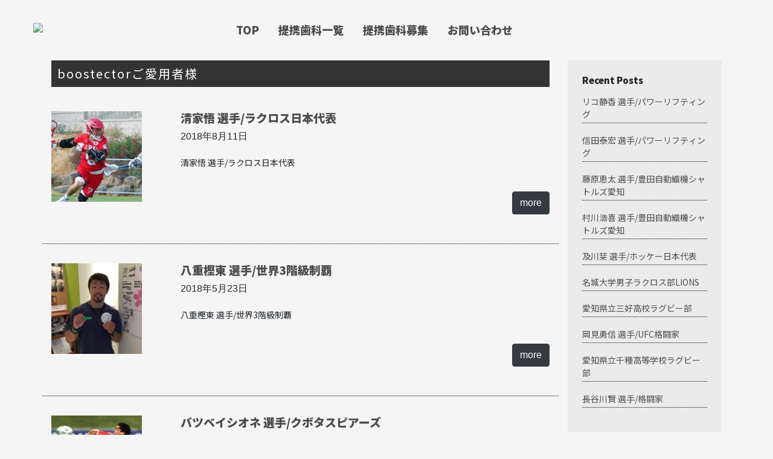

--- FILE ---
content_type: text/html; charset=UTF-8
request_url: http://www.boostector.com/blog/category/user/page/3/
body_size: 8995
content:
<!DOCTYPE HTML PUBLIC "-//W3C//DTD HTML 4.01 Transitional//EN" "http://www.w3.org/TR/html4/loose.dtd">
<html>
<head>
<title>BOOSTECTOR-USERS  |  </title>

<link rel="stylesheet" href="http://www.boostector.com/blog/wp-content/themes/boostector_wptheme2019/style.css">

<link rel="stylesheet" href="https://stackpath.bootstrapcdn.com/bootstrap/4.3.1/css/bootstrap.min.css" integrity="sha384-ggOyR0iXCbMQv3Xipma34MD+dH/1fQ784/j6cY/iJTQUOhcWr7x9JvoRxT2MZw1T" crossorigin="anonymous">
<script src="https://stackpath.bootstrapcdn.com/bootstrap/4.3.1/js/bootstrap.min.js" integrity="sha384-JjSmVgyd0p3pXB1rRibZUAYoIIy6OrQ6VrjIEaFf/nJGzIxFDsf4x0xIM+B07jRM" crossorigin="anonymous"></script>

<meta name='robots' content='max-image-preview:large' />
<link rel="alternate" type="application/rss+xml" title="歯科医師監修のスポーツ専用カスタムマウスガード &raquo; BOOSTECTOR-USERS カテゴリーのフィード" href="http://www.boostector.com/blog/category/user/feed/" />
<script type="text/javascript">
window._wpemojiSettings = {"baseUrl":"https:\/\/s.w.org\/images\/core\/emoji\/14.0.0\/72x72\/","ext":".png","svgUrl":"https:\/\/s.w.org\/images\/core\/emoji\/14.0.0\/svg\/","svgExt":".svg","source":{"concatemoji":"http:\/\/www.boostector.com\/blog\/wp-includes\/js\/wp-emoji-release.min.js?ver=6.2.8"}};
/*! This file is auto-generated */
!function(e,a,t){var n,r,o,i=a.createElement("canvas"),p=i.getContext&&i.getContext("2d");function s(e,t){p.clearRect(0,0,i.width,i.height),p.fillText(e,0,0);e=i.toDataURL();return p.clearRect(0,0,i.width,i.height),p.fillText(t,0,0),e===i.toDataURL()}function c(e){var t=a.createElement("script");t.src=e,t.defer=t.type="text/javascript",a.getElementsByTagName("head")[0].appendChild(t)}for(o=Array("flag","emoji"),t.supports={everything:!0,everythingExceptFlag:!0},r=0;r<o.length;r++)t.supports[o[r]]=function(e){if(p&&p.fillText)switch(p.textBaseline="top",p.font="600 32px Arial",e){case"flag":return s("\ud83c\udff3\ufe0f\u200d\u26a7\ufe0f","\ud83c\udff3\ufe0f\u200b\u26a7\ufe0f")?!1:!s("\ud83c\uddfa\ud83c\uddf3","\ud83c\uddfa\u200b\ud83c\uddf3")&&!s("\ud83c\udff4\udb40\udc67\udb40\udc62\udb40\udc65\udb40\udc6e\udb40\udc67\udb40\udc7f","\ud83c\udff4\u200b\udb40\udc67\u200b\udb40\udc62\u200b\udb40\udc65\u200b\udb40\udc6e\u200b\udb40\udc67\u200b\udb40\udc7f");case"emoji":return!s("\ud83e\udef1\ud83c\udffb\u200d\ud83e\udef2\ud83c\udfff","\ud83e\udef1\ud83c\udffb\u200b\ud83e\udef2\ud83c\udfff")}return!1}(o[r]),t.supports.everything=t.supports.everything&&t.supports[o[r]],"flag"!==o[r]&&(t.supports.everythingExceptFlag=t.supports.everythingExceptFlag&&t.supports[o[r]]);t.supports.everythingExceptFlag=t.supports.everythingExceptFlag&&!t.supports.flag,t.DOMReady=!1,t.readyCallback=function(){t.DOMReady=!0},t.supports.everything||(n=function(){t.readyCallback()},a.addEventListener?(a.addEventListener("DOMContentLoaded",n,!1),e.addEventListener("load",n,!1)):(e.attachEvent("onload",n),a.attachEvent("onreadystatechange",function(){"complete"===a.readyState&&t.readyCallback()})),(e=t.source||{}).concatemoji?c(e.concatemoji):e.wpemoji&&e.twemoji&&(c(e.twemoji),c(e.wpemoji)))}(window,document,window._wpemojiSettings);
</script>
<style type="text/css">
img.wp-smiley,
img.emoji {
	display: inline !important;
	border: none !important;
	box-shadow: none !important;
	height: 1em !important;
	width: 1em !important;
	margin: 0 0.07em !important;
	vertical-align: -0.1em !important;
	background: none !important;
	padding: 0 !important;
}
</style>
	<link rel='stylesheet' id='wp-block-library-css' href='http://www.boostector.com/blog/wp-includes/css/dist/block-library/style.min.css?ver=6.2.8' type='text/css' media='all' />
<link rel='stylesheet' id='classic-theme-styles-css' href='http://www.boostector.com/blog/wp-includes/css/classic-themes.min.css?ver=6.2.8' type='text/css' media='all' />
<style id='global-styles-inline-css' type='text/css'>
body{--wp--preset--color--black: #000000;--wp--preset--color--cyan-bluish-gray: #abb8c3;--wp--preset--color--white: #ffffff;--wp--preset--color--pale-pink: #f78da7;--wp--preset--color--vivid-red: #cf2e2e;--wp--preset--color--luminous-vivid-orange: #ff6900;--wp--preset--color--luminous-vivid-amber: #fcb900;--wp--preset--color--light-green-cyan: #7bdcb5;--wp--preset--color--vivid-green-cyan: #00d084;--wp--preset--color--pale-cyan-blue: #8ed1fc;--wp--preset--color--vivid-cyan-blue: #0693e3;--wp--preset--color--vivid-purple: #9b51e0;--wp--preset--gradient--vivid-cyan-blue-to-vivid-purple: linear-gradient(135deg,rgba(6,147,227,1) 0%,rgb(155,81,224) 100%);--wp--preset--gradient--light-green-cyan-to-vivid-green-cyan: linear-gradient(135deg,rgb(122,220,180) 0%,rgb(0,208,130) 100%);--wp--preset--gradient--luminous-vivid-amber-to-luminous-vivid-orange: linear-gradient(135deg,rgba(252,185,0,1) 0%,rgba(255,105,0,1) 100%);--wp--preset--gradient--luminous-vivid-orange-to-vivid-red: linear-gradient(135deg,rgba(255,105,0,1) 0%,rgb(207,46,46) 100%);--wp--preset--gradient--very-light-gray-to-cyan-bluish-gray: linear-gradient(135deg,rgb(238,238,238) 0%,rgb(169,184,195) 100%);--wp--preset--gradient--cool-to-warm-spectrum: linear-gradient(135deg,rgb(74,234,220) 0%,rgb(151,120,209) 20%,rgb(207,42,186) 40%,rgb(238,44,130) 60%,rgb(251,105,98) 80%,rgb(254,248,76) 100%);--wp--preset--gradient--blush-light-purple: linear-gradient(135deg,rgb(255,206,236) 0%,rgb(152,150,240) 100%);--wp--preset--gradient--blush-bordeaux: linear-gradient(135deg,rgb(254,205,165) 0%,rgb(254,45,45) 50%,rgb(107,0,62) 100%);--wp--preset--gradient--luminous-dusk: linear-gradient(135deg,rgb(255,203,112) 0%,rgb(199,81,192) 50%,rgb(65,88,208) 100%);--wp--preset--gradient--pale-ocean: linear-gradient(135deg,rgb(255,245,203) 0%,rgb(182,227,212) 50%,rgb(51,167,181) 100%);--wp--preset--gradient--electric-grass: linear-gradient(135deg,rgb(202,248,128) 0%,rgb(113,206,126) 100%);--wp--preset--gradient--midnight: linear-gradient(135deg,rgb(2,3,129) 0%,rgb(40,116,252) 100%);--wp--preset--duotone--dark-grayscale: url('#wp-duotone-dark-grayscale');--wp--preset--duotone--grayscale: url('#wp-duotone-grayscale');--wp--preset--duotone--purple-yellow: url('#wp-duotone-purple-yellow');--wp--preset--duotone--blue-red: url('#wp-duotone-blue-red');--wp--preset--duotone--midnight: url('#wp-duotone-midnight');--wp--preset--duotone--magenta-yellow: url('#wp-duotone-magenta-yellow');--wp--preset--duotone--purple-green: url('#wp-duotone-purple-green');--wp--preset--duotone--blue-orange: url('#wp-duotone-blue-orange');--wp--preset--font-size--small: 13px;--wp--preset--font-size--medium: 20px;--wp--preset--font-size--large: 36px;--wp--preset--font-size--x-large: 42px;--wp--preset--spacing--20: 0.44rem;--wp--preset--spacing--30: 0.67rem;--wp--preset--spacing--40: 1rem;--wp--preset--spacing--50: 1.5rem;--wp--preset--spacing--60: 2.25rem;--wp--preset--spacing--70: 3.38rem;--wp--preset--spacing--80: 5.06rem;--wp--preset--shadow--natural: 6px 6px 9px rgba(0, 0, 0, 0.2);--wp--preset--shadow--deep: 12px 12px 50px rgba(0, 0, 0, 0.4);--wp--preset--shadow--sharp: 6px 6px 0px rgba(0, 0, 0, 0.2);--wp--preset--shadow--outlined: 6px 6px 0px -3px rgba(255, 255, 255, 1), 6px 6px rgba(0, 0, 0, 1);--wp--preset--shadow--crisp: 6px 6px 0px rgba(0, 0, 0, 1);}:where(.is-layout-flex){gap: 0.5em;}body .is-layout-flow > .alignleft{float: left;margin-inline-start: 0;margin-inline-end: 2em;}body .is-layout-flow > .alignright{float: right;margin-inline-start: 2em;margin-inline-end: 0;}body .is-layout-flow > .aligncenter{margin-left: auto !important;margin-right: auto !important;}body .is-layout-constrained > .alignleft{float: left;margin-inline-start: 0;margin-inline-end: 2em;}body .is-layout-constrained > .alignright{float: right;margin-inline-start: 2em;margin-inline-end: 0;}body .is-layout-constrained > .aligncenter{margin-left: auto !important;margin-right: auto !important;}body .is-layout-constrained > :where(:not(.alignleft):not(.alignright):not(.alignfull)){max-width: var(--wp--style--global--content-size);margin-left: auto !important;margin-right: auto !important;}body .is-layout-constrained > .alignwide{max-width: var(--wp--style--global--wide-size);}body .is-layout-flex{display: flex;}body .is-layout-flex{flex-wrap: wrap;align-items: center;}body .is-layout-flex > *{margin: 0;}:where(.wp-block-columns.is-layout-flex){gap: 2em;}.has-black-color{color: var(--wp--preset--color--black) !important;}.has-cyan-bluish-gray-color{color: var(--wp--preset--color--cyan-bluish-gray) !important;}.has-white-color{color: var(--wp--preset--color--white) !important;}.has-pale-pink-color{color: var(--wp--preset--color--pale-pink) !important;}.has-vivid-red-color{color: var(--wp--preset--color--vivid-red) !important;}.has-luminous-vivid-orange-color{color: var(--wp--preset--color--luminous-vivid-orange) !important;}.has-luminous-vivid-amber-color{color: var(--wp--preset--color--luminous-vivid-amber) !important;}.has-light-green-cyan-color{color: var(--wp--preset--color--light-green-cyan) !important;}.has-vivid-green-cyan-color{color: var(--wp--preset--color--vivid-green-cyan) !important;}.has-pale-cyan-blue-color{color: var(--wp--preset--color--pale-cyan-blue) !important;}.has-vivid-cyan-blue-color{color: var(--wp--preset--color--vivid-cyan-blue) !important;}.has-vivid-purple-color{color: var(--wp--preset--color--vivid-purple) !important;}.has-black-background-color{background-color: var(--wp--preset--color--black) !important;}.has-cyan-bluish-gray-background-color{background-color: var(--wp--preset--color--cyan-bluish-gray) !important;}.has-white-background-color{background-color: var(--wp--preset--color--white) !important;}.has-pale-pink-background-color{background-color: var(--wp--preset--color--pale-pink) !important;}.has-vivid-red-background-color{background-color: var(--wp--preset--color--vivid-red) !important;}.has-luminous-vivid-orange-background-color{background-color: var(--wp--preset--color--luminous-vivid-orange) !important;}.has-luminous-vivid-amber-background-color{background-color: var(--wp--preset--color--luminous-vivid-amber) !important;}.has-light-green-cyan-background-color{background-color: var(--wp--preset--color--light-green-cyan) !important;}.has-vivid-green-cyan-background-color{background-color: var(--wp--preset--color--vivid-green-cyan) !important;}.has-pale-cyan-blue-background-color{background-color: var(--wp--preset--color--pale-cyan-blue) !important;}.has-vivid-cyan-blue-background-color{background-color: var(--wp--preset--color--vivid-cyan-blue) !important;}.has-vivid-purple-background-color{background-color: var(--wp--preset--color--vivid-purple) !important;}.has-black-border-color{border-color: var(--wp--preset--color--black) !important;}.has-cyan-bluish-gray-border-color{border-color: var(--wp--preset--color--cyan-bluish-gray) !important;}.has-white-border-color{border-color: var(--wp--preset--color--white) !important;}.has-pale-pink-border-color{border-color: var(--wp--preset--color--pale-pink) !important;}.has-vivid-red-border-color{border-color: var(--wp--preset--color--vivid-red) !important;}.has-luminous-vivid-orange-border-color{border-color: var(--wp--preset--color--luminous-vivid-orange) !important;}.has-luminous-vivid-amber-border-color{border-color: var(--wp--preset--color--luminous-vivid-amber) !important;}.has-light-green-cyan-border-color{border-color: var(--wp--preset--color--light-green-cyan) !important;}.has-vivid-green-cyan-border-color{border-color: var(--wp--preset--color--vivid-green-cyan) !important;}.has-pale-cyan-blue-border-color{border-color: var(--wp--preset--color--pale-cyan-blue) !important;}.has-vivid-cyan-blue-border-color{border-color: var(--wp--preset--color--vivid-cyan-blue) !important;}.has-vivid-purple-border-color{border-color: var(--wp--preset--color--vivid-purple) !important;}.has-vivid-cyan-blue-to-vivid-purple-gradient-background{background: var(--wp--preset--gradient--vivid-cyan-blue-to-vivid-purple) !important;}.has-light-green-cyan-to-vivid-green-cyan-gradient-background{background: var(--wp--preset--gradient--light-green-cyan-to-vivid-green-cyan) !important;}.has-luminous-vivid-amber-to-luminous-vivid-orange-gradient-background{background: var(--wp--preset--gradient--luminous-vivid-amber-to-luminous-vivid-orange) !important;}.has-luminous-vivid-orange-to-vivid-red-gradient-background{background: var(--wp--preset--gradient--luminous-vivid-orange-to-vivid-red) !important;}.has-very-light-gray-to-cyan-bluish-gray-gradient-background{background: var(--wp--preset--gradient--very-light-gray-to-cyan-bluish-gray) !important;}.has-cool-to-warm-spectrum-gradient-background{background: var(--wp--preset--gradient--cool-to-warm-spectrum) !important;}.has-blush-light-purple-gradient-background{background: var(--wp--preset--gradient--blush-light-purple) !important;}.has-blush-bordeaux-gradient-background{background: var(--wp--preset--gradient--blush-bordeaux) !important;}.has-luminous-dusk-gradient-background{background: var(--wp--preset--gradient--luminous-dusk) !important;}.has-pale-ocean-gradient-background{background: var(--wp--preset--gradient--pale-ocean) !important;}.has-electric-grass-gradient-background{background: var(--wp--preset--gradient--electric-grass) !important;}.has-midnight-gradient-background{background: var(--wp--preset--gradient--midnight) !important;}.has-small-font-size{font-size: var(--wp--preset--font-size--small) !important;}.has-medium-font-size{font-size: var(--wp--preset--font-size--medium) !important;}.has-large-font-size{font-size: var(--wp--preset--font-size--large) !important;}.has-x-large-font-size{font-size: var(--wp--preset--font-size--x-large) !important;}
.wp-block-navigation a:where(:not(.wp-element-button)){color: inherit;}
:where(.wp-block-columns.is-layout-flex){gap: 2em;}
.wp-block-pullquote{font-size: 1.5em;line-height: 1.6;}
</style>
<style id='akismet-widget-style-inline-css' type='text/css'>

			.a-stats {
				--akismet-color-mid-green: #357b49;
				--akismet-color-white: #fff;
				--akismet-color-light-grey: #f6f7f7;

				max-width: 350px;
				width: auto;
			}

			.a-stats * {
				all: unset;
				box-sizing: border-box;
			}

			.a-stats strong {
				font-weight: 600;
			}

			.a-stats a.a-stats__link,
			.a-stats a.a-stats__link:visited,
			.a-stats a.a-stats__link:active {
				background: var(--akismet-color-mid-green);
				border: none;
				box-shadow: none;
				border-radius: 8px;
				color: var(--akismet-color-white);
				cursor: pointer;
				display: block;
				font-family: -apple-system, BlinkMacSystemFont, 'Segoe UI', 'Roboto', 'Oxygen-Sans', 'Ubuntu', 'Cantarell', 'Helvetica Neue', sans-serif;
				font-weight: 500;
				padding: 12px;
				text-align: center;
				text-decoration: none;
				transition: all 0.2s ease;
			}

			/* Extra specificity to deal with TwentyTwentyOne focus style */
			.widget .a-stats a.a-stats__link:focus {
				background: var(--akismet-color-mid-green);
				color: var(--akismet-color-white);
				text-decoration: none;
			}

			.a-stats a.a-stats__link:hover {
				filter: brightness(110%);
				box-shadow: 0 4px 12px rgba(0, 0, 0, 0.06), 0 0 2px rgba(0, 0, 0, 0.16);
			}

			.a-stats .count {
				color: var(--akismet-color-white);
				display: block;
				font-size: 1.5em;
				line-height: 1.4;
				padding: 0 13px;
				white-space: nowrap;
			}
		
</style>
<link rel="https://api.w.org/" href="http://www.boostector.com/blog/wp-json/" /><link rel="alternate" type="application/json" href="http://www.boostector.com/blog/wp-json/wp/v2/categories/5" /><link rel="EditURI" type="application/rsd+xml" title="RSD" href="http://www.boostector.com/blog/xmlrpc.php?rsd" />
<link rel="wlwmanifest" type="application/wlwmanifest+xml" href="http://www.boostector.com/blog/wp-includes/wlwmanifest.xml" />
<meta name="generator" content="WordPress 6.2.8" />
<style>
		#category-posts-2-internal ul {padding: 0;}
#category-posts-2-internal .cat-post-item img {max-width: initial; max-height: initial; margin: initial;}
#category-posts-2-internal .cat-post-author {margin-bottom: 0;}
#category-posts-2-internal .cat-post-thumbnail {margin: 5px 10px 5px 0;}
#category-posts-2-internal .cat-post-item:before {content: ""; clear: both;}
#category-posts-2-internal .cat-post-excerpt-more {display: inline-block;}
#category-posts-2-internal .cat-post-item {list-style: none; margin: 3px 0 10px; padding: 3px 0;}
#category-posts-2-internal .cat-post-current .cat-post-title {font-weight: bold; text-transform: uppercase;}
#category-posts-2-internal [class*=cat-post-tax] {font-size: 0.85em;}
#category-posts-2-internal [class*=cat-post-tax] * {display:inline-block;}
#category-posts-2-internal .cat-post-item:after {content: ""; display: table;	clear: both;}
#category-posts-2-internal .cat-post-item .cat-post-title {overflow: hidden;text-overflow: ellipsis;white-space: initial;display: -webkit-box;-webkit-line-clamp: 2;-webkit-box-orient: vertical;padding-bottom: 0 !important;}
#category-posts-2-internal .cat-post-item:after {content: ""; display: table;	clear: both;}
#category-posts-2-internal .cat-post-thumbnail {display:block; float:left; margin:5px 10px 5px 0;}
#category-posts-2-internal .cat-post-crop {overflow:hidden;display:block;}
#category-posts-2-internal p {margin:5px 0 0 0}
#category-posts-2-internal li > div {margin:5px 0 0 0; clear:both;}
#category-posts-2-internal .dashicons {vertical-align:middle;}
</style>
		<style data-context="foundation-flickity-css">/*! Flickity v2.0.2
http://flickity.metafizzy.co
---------------------------------------------- */.flickity-enabled{position:relative}.flickity-enabled:focus{outline:0}.flickity-viewport{overflow:hidden;position:relative;height:100%}.flickity-slider{position:absolute;width:100%;height:100%}.flickity-enabled.is-draggable{-webkit-tap-highlight-color:transparent;tap-highlight-color:transparent;-webkit-user-select:none;-moz-user-select:none;-ms-user-select:none;user-select:none}.flickity-enabled.is-draggable .flickity-viewport{cursor:move;cursor:-webkit-grab;cursor:grab}.flickity-enabled.is-draggable .flickity-viewport.is-pointer-down{cursor:-webkit-grabbing;cursor:grabbing}.flickity-prev-next-button{position:absolute;top:50%;width:44px;height:44px;border:none;border-radius:50%;background:#fff;background:hsla(0,0%,100%,.75);cursor:pointer;-webkit-transform:translateY(-50%);transform:translateY(-50%)}.flickity-prev-next-button:hover{background:#fff}.flickity-prev-next-button:focus{outline:0;box-shadow:0 0 0 5px #09f}.flickity-prev-next-button:active{opacity:.6}.flickity-prev-next-button.previous{left:10px}.flickity-prev-next-button.next{right:10px}.flickity-rtl .flickity-prev-next-button.previous{left:auto;right:10px}.flickity-rtl .flickity-prev-next-button.next{right:auto;left:10px}.flickity-prev-next-button:disabled{opacity:.3;cursor:auto}.flickity-prev-next-button svg{position:absolute;left:20%;top:20%;width:60%;height:60%}.flickity-prev-next-button .arrow{fill:#333}.flickity-page-dots{position:absolute;width:100%;bottom:-25px;padding:0;margin:0;list-style:none;text-align:center;line-height:1}.flickity-rtl .flickity-page-dots{direction:rtl}.flickity-page-dots .dot{display:inline-block;width:10px;height:10px;margin:0 8px;background:#333;border-radius:50%;opacity:.25;cursor:pointer}.flickity-page-dots .dot.is-selected{opacity:1}</style><style data-context="foundation-slideout-css">.slideout-menu{position:fixed;left:0;top:0;bottom:0;right:auto;z-index:0;width:256px;overflow-y:auto;-webkit-overflow-scrolling:touch;display:none}.slideout-menu.pushit-right{left:auto;right:0}.slideout-panel{position:relative;z-index:1;will-change:transform}.slideout-open,.slideout-open .slideout-panel,.slideout-open body{overflow:hidden}.slideout-open .slideout-menu{display:block}.pushit{display:none}</style><link rel="icon" href="http://www.boostector.com/blog/wp-content/uploads/2017/03/cropped-BOOSTECTOR-handover-A-1-32x32.png" sizes="32x32" />
<link rel="icon" href="http://www.boostector.com/blog/wp-content/uploads/2017/03/cropped-BOOSTECTOR-handover-A-1-192x192.png" sizes="192x192" />
<link rel="apple-touch-icon" href="http://www.boostector.com/blog/wp-content/uploads/2017/03/cropped-BOOSTECTOR-handover-A-1-180x180.png" />
<meta name="msapplication-TileImage" content="http://www.boostector.com/blog/wp-content/uploads/2017/03/cropped-BOOSTECTOR-handover-A-1-270x270.png" />
<style>.ios7.web-app-mode.has-fixed header{ background-color: rgba(0,0,0,.88);}</style><meta http-equiv="Content-Type" content="text/html; charset=utf-8">
</head>
<body class="archive paged category category-user category-5 paged-3 category-paged-3">
<div id="wrap">
	<div id="header">
		<div class="header-in container">
			<h1 class="shop-logo">
				<a href="http://www.boostector.com/"><img src="https://shop5-makeshop.akamaized.net/shopimages/boostector/logo.png" class="M_ShopLogo"></a>
				
				
			</h1>
			<ul class="global-nav">
				<li class="head-category">
					<a href="http://www.boostector.com/">TOP</a>
					
				</li>
				<li><a href="http://www.boostector.com/teikei.html">提携歯科一覧</a></li>
				<li><a href="http://www.boostector.com/boshu.html">提携歯科募集</a></li>
				<li><a href="http://www.boostector.com/contact.html">お問い合わせ</a></li>
			</ul>
		
		<div class="right-pad"></div>

			
		</div>
	</div>
<div class="container blog-top-space" id="blog">

	<div class="row">
		<div class="col-md-9">

			<h1>boostectorご愛用者様</h1>
			<div class="ichiran-kiji">
								<div class="row post">

					<div class="col-md-3">
						<img width="150" height="150" src="http://www.boostector.com/blog/wp-content/uploads/2021/01/seike-150x150.jpg" class="attachment-thumbnail size-thumbnail wp-post-image" alt="" decoding="async" srcset="http://www.boostector.com/blog/wp-content/uploads/2021/01/seike-150x150.jpg 150w, http://www.boostector.com/blog/wp-content/uploads/2021/01/seike-300x300.jpg 300w, http://www.boostector.com/blog/wp-content/uploads/2021/01/seike-144x144.jpg 144w, http://www.boostector.com/blog/wp-content/uploads/2021/01/seike.jpg 552w" sizes="(max-width: 150px) 100vw, 150px" />					</div>
					<div class="col-md-9">
						<h3><a href="http://www.boostector.com/blog/2018/08/11/%e3%83%a9%e3%82%af%e3%83%ad%e3%82%b9%e6%97%a5%e6%9c%ac%e4%bb%a3%e8%a1%a8-%e6%b8%85%e5%ae%b6%e6%82%9f-%e9%81%b8%e6%89%8b/">清家悟 選手/ラクロス日本代表</a></h3>
						<div class="date">	2018年8月11日</div>

						<p>
							<p>清家悟 選手/ラクロス日本代表</p>
						</p>

						<div class="more">
							<a href="http://www.boostector.com/blog/2018/08/11/%e3%83%a9%e3%82%af%e3%83%ad%e3%82%b9%e6%97%a5%e6%9c%ac%e4%bb%a3%e8%a1%a8-%e6%b8%85%e5%ae%b6%e6%82%9f-%e9%81%b8%e6%89%8b/">
								<div class="btn btn-dark">more</div>
							</a>
						</div>
					</div>
				</div>

								<div class="row post">

					<div class="col-md-3">
						<img width="150" height="150" src="http://www.boostector.com/blog/wp-content/uploads/2021/01/yaegashi-150x150.jpg" class="attachment-thumbnail size-thumbnail wp-post-image" alt="" decoding="async" loading="lazy" srcset="http://www.boostector.com/blog/wp-content/uploads/2021/01/yaegashi-150x150.jpg 150w, http://www.boostector.com/blog/wp-content/uploads/2021/01/yaegashi-300x300.jpg 300w, http://www.boostector.com/blog/wp-content/uploads/2021/01/yaegashi-144x144.jpg 144w, http://www.boostector.com/blog/wp-content/uploads/2021/01/yaegashi.jpg 531w" sizes="(max-width: 150px) 100vw, 150px" />					</div>
					<div class="col-md-9">
						<h3><a href="http://www.boostector.com/blog/2018/05/23/%e4%b8%96%e7%95%8c3%e9%9a%8e%e7%b4%9a%e5%88%b6%e8%a6%87-%e5%85%ab%e9%87%8d%e6%a8%ab%e6%9d%b1-%e9%81%b8%e6%89%8b/">八重樫東 選手/世界3階級制覇</a></h3>
						<div class="date">	2018年5月23日</div>

						<p>
							<p>八重樫東 選手/世界3階級制覇</p>
						</p>

						<div class="more">
							<a href="http://www.boostector.com/blog/2018/05/23/%e4%b8%96%e7%95%8c3%e9%9a%8e%e7%b4%9a%e5%88%b6%e8%a6%87-%e5%85%ab%e9%87%8d%e6%a8%ab%e6%9d%b1-%e9%81%b8%e6%89%8b/">
								<div class="btn btn-dark">more</div>
							</a>
						</div>
					</div>
				</div>

								<div class="row post">

					<div class="col-md-3">
						<img width="150" height="150" src="http://www.boostector.com/blog/wp-content/uploads/2018/05/3-150x150.jpeg" class="attachment-thumbnail size-thumbnail wp-post-image" alt="" decoding="async" loading="lazy" srcset="http://www.boostector.com/blog/wp-content/uploads/2018/05/3-150x150.jpeg 150w, http://www.boostector.com/blog/wp-content/uploads/2018/05/3-300x300.jpeg 300w, http://www.boostector.com/blog/wp-content/uploads/2018/05/3-768x768.jpeg 768w, http://www.boostector.com/blog/wp-content/uploads/2018/05/3-1024x1024.jpeg 1024w, http://www.boostector.com/blog/wp-content/uploads/2018/05/3-840x840.jpeg 840w, http://www.boostector.com/blog/wp-content/uploads/2018/05/3-400x400.jpeg 400w, http://www.boostector.com/blog/wp-content/uploads/2018/05/3-180x180.jpeg 180w, http://www.boostector.com/blog/wp-content/uploads/2018/05/3-165x165.jpeg 165w, http://www.boostector.com/blog/wp-content/uploads/2018/05/3-144x144.jpeg 144w, http://www.boostector.com/blog/wp-content/uploads/2018/05/3.jpeg 1214w" sizes="(max-width: 150px) 100vw, 150px" />					</div>
					<div class="col-md-9">
						<h3><a href="http://www.boostector.com/blog/2018/03/01/%e3%82%af%e3%83%9c%e3%82%bf%e3%82%b9%e3%83%94%e3%82%a2%e3%83%bc%e3%82%ba-%e3%83%90%e3%83%84%e3%83%99%e3%82%a4%e3%82%b7%e3%82%aa%e3%83%8d-%e9%81%b8%e6%89%8b/">バツベイシオネ 選手/クボタスピアーズ</a></h3>
						<div class="date">	2018年3月1日</div>

						<p>
							<p>バツベイシオネ 選手/クボタスピアーズ</p>
						</p>

						<div class="more">
							<a href="http://www.boostector.com/blog/2018/03/01/%e3%82%af%e3%83%9c%e3%82%bf%e3%82%b9%e3%83%94%e3%82%a2%e3%83%bc%e3%82%ba-%e3%83%90%e3%83%84%e3%83%99%e3%82%a4%e3%82%b7%e3%82%aa%e3%83%8d-%e9%81%b8%e6%89%8b/">
								<div class="btn btn-dark">more</div>
							</a>
						</div>
					</div>
				</div>

								<div class="row post">

					<div class="col-md-3">
						<img width="150" height="150" src="http://www.boostector.com/blog/wp-content/uploads/2018/05/narita-150x150.png" class="attachment-thumbnail size-thumbnail wp-post-image" alt="" decoding="async" loading="lazy" srcset="http://www.boostector.com/blog/wp-content/uploads/2018/05/narita-150x150.png 150w, http://www.boostector.com/blog/wp-content/uploads/2018/05/narita-300x300.png 300w, http://www.boostector.com/blog/wp-content/uploads/2018/05/narita-400x400.png 400w, http://www.boostector.com/blog/wp-content/uploads/2018/05/narita-180x180.png 180w, http://www.boostector.com/blog/wp-content/uploads/2018/05/narita-165x165.png 165w, http://www.boostector.com/blog/wp-content/uploads/2018/05/narita-144x144.png 144w, http://www.boostector.com/blog/wp-content/uploads/2018/05/narita.png 568w" sizes="(max-width: 150px) 100vw, 150px" />					</div>
					<div class="col-md-9">
						<h3><a href="http://www.boostector.com/blog/2018/02/01/%e3%83%8f%e3%83%b3%e3%83%89%e3%83%9c%e3%83%bc%e3%83%ab%e6%97%a5%e6%9c%ac%e4%bb%a3%e8%a1%a8-%e6%88%90%e7%94%b0%e5%b9%b8%e5%b9%b3-%e9%81%b8%e6%89%8b/">成田幸平 選手/ハンドボール日本代表</a></h3>
						<div class="date">	2018年2月1日</div>

						<p>
							<p>成田幸平 選手/ハンドボール日本代表 [BOOSTECTOR USERS]ハンドボール日本代表 /成田幸平 選手 #mouthguard #mouthpiece #boostector #マウスガード #マウスピース # [&hellip;]</p>
						</p>

						<div class="more">
							<a href="http://www.boostector.com/blog/2018/02/01/%e3%83%8f%e3%83%b3%e3%83%89%e3%83%9c%e3%83%bc%e3%83%ab%e6%97%a5%e6%9c%ac%e4%bb%a3%e8%a1%a8-%e6%88%90%e7%94%b0%e5%b9%b8%e5%b9%b3-%e9%81%b8%e6%89%8b/">
								<div class="btn btn-dark">more</div>
							</a>
						</div>
					</div>
				</div>

								<div class="row post">

					<div class="col-md-3">
						<img width="150" height="150" src="http://www.boostector.com/blog/wp-content/uploads/2018/05/tokoki-150x150.png" class="attachment-thumbnail size-thumbnail wp-post-image" alt="" decoding="async" loading="lazy" srcset="http://www.boostector.com/blog/wp-content/uploads/2018/05/tokoki-150x150.png 150w, http://www.boostector.com/blog/wp-content/uploads/2018/05/tokoki-400x400.png 400w, http://www.boostector.com/blog/wp-content/uploads/2018/05/tokoki-180x180.png 180w, http://www.boostector.com/blog/wp-content/uploads/2018/05/tokoki-165x165.png 165w, http://www.boostector.com/blog/wp-content/uploads/2018/05/tokoki-144x144.png 144w" sizes="(max-width: 150px) 100vw, 150px" />					</div>
					<div class="col-md-9">
						<h3><a href="http://www.boostector.com/blog/2018/01/01/%e8%b1%8a%e7%94%b0%e8%87%aa%e5%8b%95%e7%b9%94%e6%a9%9f%e3%82%b7%e3%83%a3%e3%83%88%e3%83%ab%e3%82%ba-%e3%82%bd%e3%82%b7%e3%82%bb%e3%83%8b%e3%83%bb%e3%83%88%e3%82%b3%e3%82%ad%e3%82%aa-%e9%81%b8/">ソシセニ・トコキオ 選手/豊田自動織機シャトルズ</a></h3>
						<div class="date">	2018年1月1日</div>

						<p>
							<p>ソシセニ・トコキオ 選手/豊田自動織機シャトルズ [BOOSTECTOR USERS] 豊田自動織機シャトルズ /ソシセニ・トコキオ 選手 #mouthguard #mouthpiece #boostector #マウス [&hellip;]</p>
						</p>

						<div class="more">
							<a href="http://www.boostector.com/blog/2018/01/01/%e8%b1%8a%e7%94%b0%e8%87%aa%e5%8b%95%e7%b9%94%e6%a9%9f%e3%82%b7%e3%83%a3%e3%83%88%e3%83%ab%e3%82%ba-%e3%82%bd%e3%82%b7%e3%82%bb%e3%83%8b%e3%83%bb%e3%83%88%e3%82%b3%e3%82%ad%e3%82%aa-%e9%81%b8/">
								<div class="btn btn-dark">more</div>
							</a>
						</div>
					</div>
				</div>

								<div class="row post">

					<div class="col-md-3">
						<img width="150" height="150" src="http://www.boostector.com/blog/wp-content/uploads/2018/11/image2-1-150x150.jpg" class="attachment-thumbnail size-thumbnail wp-post-image" alt="" decoding="async" loading="lazy" srcset="http://www.boostector.com/blog/wp-content/uploads/2018/11/image2-1-150x150.jpg 150w, http://www.boostector.com/blog/wp-content/uploads/2018/11/image2-1-840x840.jpg 840w, http://www.boostector.com/blog/wp-content/uploads/2018/11/image2-1-400x400.jpg 400w, http://www.boostector.com/blog/wp-content/uploads/2018/11/image2-1-180x180.jpg 180w, http://www.boostector.com/blog/wp-content/uploads/2018/11/image2-1-165x165.jpg 165w, http://www.boostector.com/blog/wp-content/uploads/2018/11/image2-1-144x144.jpg 144w" sizes="(max-width: 150px) 100vw, 150px" />					</div>
					<div class="col-md-9">
						<h3><a href="http://www.boostector.com/blog/2017/11/30/%e6%bf%b1%e6%9d%91%e5%81%a5-%e9%81%b8%e6%89%8b-tri-h-studio%e4%bb%a3%e8%a1%a8/">濱村健 選手 Tri.H studio代表</a></h3>
						<div class="date">	2017年11月30日</div>

						<p>
							<p>濱村健 選手 ／Tri.H studio代表</p>
						</p>

						<div class="more">
							<a href="http://www.boostector.com/blog/2017/11/30/%e6%bf%b1%e6%9d%91%e5%81%a5-%e9%81%b8%e6%89%8b-tri-h-studio%e4%bb%a3%e8%a1%a8/">
								<div class="btn btn-dark">more</div>
							</a>
						</div>
					</div>
				</div>

								<div class="row post">

					<div class="col-md-3">
						<img width="150" height="150" src="http://www.boostector.com/blog/wp-content/uploads/2018/11/image1-e1541576416194-150x150.jpg" class="attachment-thumbnail size-thumbnail wp-post-image" alt="" decoding="async" loading="lazy" srcset="http://www.boostector.com/blog/wp-content/uploads/2018/11/image1-e1541576416194-150x150.jpg 150w, http://www.boostector.com/blog/wp-content/uploads/2018/11/image1-e1541576416194-300x300.jpg 300w, http://www.boostector.com/blog/wp-content/uploads/2018/11/image1-e1541576416194-180x180.jpg 180w, http://www.boostector.com/blog/wp-content/uploads/2018/11/image1-e1541576416194-165x165.jpg 165w, http://www.boostector.com/blog/wp-content/uploads/2018/11/image1-e1541576416194-144x144.jpg 144w, http://www.boostector.com/blog/wp-content/uploads/2018/11/image1-e1541576416194.jpg 317w" sizes="(max-width: 150px) 100vw, 150px" />					</div>
					<div class="col-md-9">
						<h3><a href="http://www.boostector.com/blog/2017/11/30/nagakura/">長倉 立尚 選手 / 格闘家</a></h3>
						<div class="date">	</div>

						<p>
							<p>長倉 立尚 選手 / 格闘家</p>
						</p>

						<div class="more">
							<a href="http://www.boostector.com/blog/2017/11/30/nagakura/">
								<div class="btn btn-dark">more</div>
							</a>
						</div>
					</div>
				</div>

								<div class="row post">

					<div class="col-md-3">
						<img width="150" height="150" src="http://www.boostector.com/blog/wp-content/uploads/2017/09/IMG_2741-150x150.jpeg" class="attachment-thumbnail size-thumbnail wp-post-image" alt="" decoding="async" loading="lazy" srcset="http://www.boostector.com/blog/wp-content/uploads/2017/09/IMG_2741-150x150.jpeg 150w, http://www.boostector.com/blog/wp-content/uploads/2017/09/IMG_2741-400x400.jpeg 400w, http://www.boostector.com/blog/wp-content/uploads/2017/09/IMG_2741-180x180.jpeg 180w, http://www.boostector.com/blog/wp-content/uploads/2017/09/IMG_2741-165x165.jpeg 165w, http://www.boostector.com/blog/wp-content/uploads/2017/09/IMG_2741-144x144.jpeg 144w" sizes="(max-width: 150px) 100vw, 150px" />					</div>
					<div class="col-md-9">
						<h3><a href="http://www.boostector.com/blog/2017/09/27/kikuchisaya/">菊池 沙都 選手 /  CWHL（アイスホッケー） ボストン・ブレイズ</a></h3>
						<div class="date">	2017年9月27日</div>

						<p>
							<p>CWHL（アイスホッケー） ボストン・ブレイズ &nbsp;</p>
						</p>

						<div class="more">
							<a href="http://www.boostector.com/blog/2017/09/27/kikuchisaya/">
								<div class="btn btn-dark">more</div>
							</a>
						</div>
					</div>
				</div>

								<div class="row post">

					<div class="col-md-3">
						<img width="150" height="150" src="http://www.boostector.com/blog/wp-content/uploads/2017/09/GettyImages-823678440-800x533-e1541576491673-150x150.jpeg" class="attachment-thumbnail size-thumbnail wp-post-image" alt="" decoding="async" loading="lazy" srcset="http://www.boostector.com/blog/wp-content/uploads/2017/09/GettyImages-823678440-800x533-e1541576491673-150x150.jpeg 150w, http://www.boostector.com/blog/wp-content/uploads/2017/09/GettyImages-823678440-800x533-e1541576491673-300x300.jpeg 300w, http://www.boostector.com/blog/wp-content/uploads/2017/09/GettyImages-823678440-800x533-e1541576491673-400x400.jpeg 400w, http://www.boostector.com/blog/wp-content/uploads/2017/09/GettyImages-823678440-800x533-e1541576491673-180x180.jpeg 180w, http://www.boostector.com/blog/wp-content/uploads/2017/09/GettyImages-823678440-800x533-e1541576491673-165x165.jpeg 165w, http://www.boostector.com/blog/wp-content/uploads/2017/09/GettyImages-823678440-800x533-e1541576491673-144x144.jpeg 144w, http://www.boostector.com/blog/wp-content/uploads/2017/09/GettyImages-823678440-800x533-e1541576491673.jpeg 427w" sizes="(max-width: 150px) 100vw, 150px" />					</div>
					<div class="col-md-9">
						<h3><a href="http://www.boostector.com/blog/2017/09/27/%e7%b1%be%e6%9c%a8-%e7%b5%90%e8%8a%b1-%e9%81%b8%e6%89%8b-%e3%81%aa%e3%81%a7%e3%81%97%e3%81%93%e3%82%b8%e3%83%a3%e3%83%91%e3%83%b3/">籾木 結花 選手 / なでしこジャパン</a></h3>
						<div class="date">	</div>

						<p>
							<p>なでしこジャパン / 日テレ・ベレーザ</p>
						</p>

						<div class="more">
							<a href="http://www.boostector.com/blog/2017/09/27/%e7%b1%be%e6%9c%a8-%e7%b5%90%e8%8a%b1-%e9%81%b8%e6%89%8b-%e3%81%aa%e3%81%a7%e3%81%97%e3%81%93%e3%82%b8%e3%83%a3%e3%83%91%e3%83%b3/">
								<div class="btn btn-dark">more</div>
							</a>
						</div>
					</div>
				</div>

								<div class="row post">

					<div class="col-md-3">
						<img width="150" height="150" src="http://www.boostector.com/blog/wp-content/uploads/2017/09/sanix0915-e1505454997108-150x150.png" class="attachment-thumbnail size-thumbnail wp-post-image" alt="" decoding="async" loading="lazy" srcset="http://www.boostector.com/blog/wp-content/uploads/2017/09/sanix0915-e1505454997108-150x150.png 150w, http://www.boostector.com/blog/wp-content/uploads/2017/09/sanix0915-e1505454997108-400x400.png 400w, http://www.boostector.com/blog/wp-content/uploads/2017/09/sanix0915-e1505454997108-180x180.png 180w, http://www.boostector.com/blog/wp-content/uploads/2017/09/sanix0915-e1505454997108-165x165.png 165w, http://www.boostector.com/blog/wp-content/uploads/2017/09/sanix0915-e1505454997108-144x144.png 144w" sizes="(max-width: 150px) 100vw, 150px" />					</div>
					<div class="col-md-9">
						<h3><a href="http://www.boostector.com/blog/2017/09/15/kindou/">宗像サニックスブルース No.8金堂礼 選手</a></h3>
						<div class="date">	2017年9月15日</div>

						<p>
							<p>宗像サニックスブルース No.8金堂礼 選手のboostector ベースカラー:白 フリーデザイン #mouthguard #mouthpiece #boostector #マウスガード #マウスピース #ブーステクタ [&hellip;]</p>
						</p>

						<div class="more">
							<a href="http://www.boostector.com/blog/2017/09/15/kindou/">
								<div class="btn btn-dark">more</div>
							</a>
						</div>
					</div>
				</div>

				
			</div>

<!-- ページャー -->
			<div class="row justify-content-center">
			<div class="pagination"><a href='http://www.boostector.com/blog/category/user/page/2/' class='no_border'>&laquo;</a><a href='http://www.boostector.com/blog/category/user/' class="inactive">1</a><a href='http://www.boostector.com/blog/category/user/page/2/' class="inactive">2</a><span class="current">3</span><a href='http://www.boostector.com/blog/category/user/page/4/' class="inactive">4</a><a href='http://www.boostector.com/blog/category/user/page/5/' class="inactive">5</a><span>...</span><a href='http://www.boostector.com/blog/category/user/page/8/'>8</a><a href='http://www.boostector.com/blog/category/user/page/4/' class='no_border'>&raquo;</a>
</div></div>
			<!-- //ページャー -->
		</div>

		<div class="col-md-3">

			<section class="sidebar">
<h2 class="widget_title">Recent Posts</h2><ul id="category-posts-2-internal" class="category-posts-internal">
<li class='cat-post-item'><div><a class="cat-post-title" href="http://www.boostector.com/blog/2022/05/20/nobuta-2/" rel="bookmark">リコ静香 選手/パワーリフティング</a></div></li><li class='cat-post-item'><div><a class="cat-post-title" href="http://www.boostector.com/blog/2022/03/18/nobuta/" rel="bookmark">信田泰宏 選手/パワーリフティング</a></div></li><li class='cat-post-item'><div><a class="cat-post-title" href="http://www.boostector.com/blog/2022/02/25/murakawa-2/" rel="bookmark">藤原恵太 選手/豊田自動織機シャトルズ愛知</a></div></li><li class='cat-post-item'><div><a class="cat-post-title" href="http://www.boostector.com/blog/2021/11/28/murakawa/" rel="bookmark">村川浩喜 選手/豊田自動織機シャトルズ愛知</a></div></li><li class='cat-post-item'><div><a class="cat-post-title" href="http://www.boostector.com/blog/2020/08/10/%e3%82%af%e3%83%aa%e3%82%b1%e3%83%83%e3%83%88%e6%97%a5%e6%9c%ac%e4%bb%a3%e8%a1%a8-%e5%ae%ae%e5%9c%b0%e9%9d%99%e9%a6%99-%e9%81%b8%e6%89%8b-2/" rel="bookmark">及川栞 選手/ホッケー日本代表</a></div></li><li class='cat-post-item'><div><a class="cat-post-title" href="http://www.boostector.com/blog/2020/08/06/%e5%90%8d%e5%9f%8e%e5%a4%a7%e5%ad%a6%e7%94%b7%e5%ad%90%e3%83%a9%e3%82%af%e3%83%ad%e3%82%b9%e9%83%a8lions/" rel="bookmark">名城大学男子ラクロス部LIONS</a></div></li><li class='cat-post-item'><div><a class="cat-post-title" href="http://www.boostector.com/blog/2020/08/01/%e6%84%9b%e7%9f%a5%e7%9c%8c%e7%ab%8b%e4%b8%89%e5%a5%bd%e9%ab%98%e6%a0%a1%e3%83%a9%e3%82%af%e3%82%99%e3%83%92%e3%82%99%e3%83%bc%e9%83%a8/" rel="bookmark">愛知県立三好高校ラグビー部</a></div></li><li class='cat-post-item'><div><a class="cat-post-title" href="http://www.boostector.com/blog/2020/07/24/ufc%e6%a0%bc%e9%97%98%e5%ae%b6-%e5%b2%a1%e8%a6%8b%e5%8b%87%e4%bf%a1-%e9%81%b8%e6%89%8b/" rel="bookmark">岡見勇信 選手/UFC格闘家</a></div></li><li class='cat-post-item'><div><a class="cat-post-title" href="http://www.boostector.com/blog/2020/07/16/%e6%84%9b%e7%9f%a5%e7%9c%8c%e7%ab%8b%e5%8d%83%e7%a8%ae%e9%ab%98%e7%ad%89%e5%ad%a6%e6%a0%a1%e3%83%a9%e3%82%b0%e3%83%93%e3%83%bc%e9%83%a8/" rel="bookmark">愛知県立千種高等学校ラグビー部</a></div></li><li class='cat-post-item'><div><a class="cat-post-title" href="http://www.boostector.com/blog/2020/04/14/%e6%a0%bc%e9%97%98%e5%ae%b6-%e9%95%b7%e8%b0%b7%e5%b7%9d%e8%b3%a2-%e9%81%b8%e6%89%8b/" rel="bookmark">長谷川賢 選手/格闘家</a></div></li></ul>
</section>
		</div>
	</div>






</div>


    
    <div id="footer">
		<div class="footer-social">
			<ul class="footer-social-list container">
				<li><a target="_blank" href="https://www.instagram.com/boostector/"><img src="http://www.boostector.com/blog/wp-content/themes/boostector_wptheme2019/img/icon-instagram-wht.png" alt="instagram" width="22"></a></li>
				<li><a target="_blank" href="https://twitter.com/boostector"><img src="http://www.boostector.com/blog/wp-content/themes/boostector_wptheme2019/img/icon-twitter-wht.png" alt="twitter"></a></li>
				<li><a target="_blank" href="https://www.facebook.com/boostector/"><img src="http://www.boostector.com/blog/wp-content/themes/boostector_wptheme2019/img/icon-facebook-wht.png" alt="facebook"></a></li>
			 </ul>
		</div>
		<div class="footer-nav">
			<div class="clear container">
				<div class="footer-nav-area">
					<ul class="footer-nav-list">
						<li><a href="JavaScript:bottom_privercy()">個人情報保護ポリシー</a></li>
						<li><a href=/html/ordercontract.html>特定商取引法表示</a></li>
						
					 </ul>
				</div>
			</div>
			<div class="copyright container">
				<address>Copyright (c) カスタムスポーツマウスガードBOOSTECTOR all rights reserved.</address>
			</div>
		</div>
    </div>
</div>
  
<!-- Powered by WPtouch: 4.3.62 --></body>
</html>

--- FILE ---
content_type: text/css
request_url: http://www.boostector.com/blog/wp-content/themes/boostector_wptheme2019/style.css
body_size: 9772
content:
@charset "utf-8";
	
/*
Theme Name: boostector_wptheme2019
Theme URI: http://www.boostector.com/blog/
Description: サンプルテーマ
Version: 1.0
Author: Yoshino Onishi
Author URI: http://www.boostector.com/blog/
*/

@import url('https://fonts.googleapis.com/css?family=Noto+Sans+JP:400,900&display=swap');
/*font-family: 'Noto Sans JP', sans-serif;
font-family: 'Rubik', sans-serif;*/


html {
	overflow-y: scroll;
background-color:#f5f5f5 !important;
}
body, div, dl, dt, dd, ul, ol, li, h1, h2, h3, h4, h5, h6, pre, form, fieldset, input, textarea, p, blockquote, th, td {
	margin: 0;
	padding: 0;
}
address, caption, cite, code, dfn, em, strong, th, var {
	font-style: normal;
}
table {
	border-collapse: collapse;
	border-spacing: 0;
}
h1, h2, h3, h4, h5, h6 {
	font-size: 100%;
	text-align: left;
	font-weight: normal;
	font-family: 'Noto Sans JP', sans-serif;
}
p {
	font-family: 'Noto Sans JP', sans-serif;
}
img, abbr, acronym, fieldset {
	border: 0;
}
li {
	list-style-type: none;
font-family: 'Noto Sans JP', sans-serif;
}
img {
	vertical-align: middle;
}
.line {
	font-size: 1px;
	line-height: 1px;
}/*--- default */
body {
	background: #F5F5F5 !important;
	color: #4D4D4D;
	font-size: 15px;
	font-family: 'Rubik', Arial, Helvetica, 'Noto Sans JP', "ヒラギノ角ゴ Pro W3", "Hiragino Kaku Gothic Pro", "メイリオ", Meiryo, Osaka, "ＭＳ Ｐゴシック", sans-serif;
	line-height: 1.6;
	text-align: center;
	position: relative;
	word-break: break-all;
}
td, th {
	font-size: 15px;
}
table {
	border-collapse: collapse;
}
pre {
	font-size: 15px;
	font-family: 'Rubik', Arial, Helvetica, 'Noto Sans JP', "ヒラギノ角ゴ Pro W3", "Hiragino Kaku Gothic Pro", "メイリオ", Meiryo, Osaka, "ＭＳ Ｐゴシック", sans-serif;
	line-height: 1.4;
}
input, select, textarea {
	font-family: 'Rubik', Arial, Helvetica, 'Noto Sans JP', "ヒラギノ角ゴ Pro W3", "Hiragino Kaku Gothic Pro", "メイリオ", Meiryo, Osaka, "ＭＳ Ｐゴシック", sans-serif;
}
/*****************************************************

    基本設定、リンクカラーなど

*****************************************************/
#wrap {
	position: relative;
}
#wrap, #makebanner {
	width: 100%;
}
.container {
	margin-left: auto;
	margin-right: auto;
	max-width: 1200px;
}
a:link, a:visited, a:active {
	color: #4d4d4d;
	text-decoration: none;
}
a:hover {
	text-decoration: underline;
}
.clear:after {
	visibility: hidden;
	display: block;
	font-size: 0;
	content: " ";
	clear: both;
	height: 0;
}
* html .clear {
	zoom: 1;
} /* IE6 */
*:first-child + html .clear {
	zoom: 1;
} /* IE7 */
a:hover img, .btn:hover, #M_basketClosedBox a:hover, .icon-mypage a:hover, .soldout:not(:hover) {
	filter: alpha(opacity=70);
	-moz-opacity: 0.7;
	opacity: 0.7;
	text-decoration: none;
	-webkit-transition: 0.2s ease-in-out;
	-moz-transition: 0.2s ease-in-out;
	-o-transition: 0.2s ease-in-out;
	transition: 0.2s ease-in-out;
}
.btn {
	display: inline-block;
	margin: 16px auto;
	background: #828282;
	color: #fff!important;
	padding: 14px 32px;
	text-align: center;
}
.btn-gray {
	background: #888;
}
/*****************************************************

    ヘッダ #header

*****************************************************/
#header {
	position: absolute;
	top: 0;
	left: 0;
	color: #FFF;
	height: 100px;
	width: 100%;
	z-index: 9999;
}
.header-in {
	position: relative;
	height: 100%;
	min-width: 1200px;
	display: flex;
	align-items: center;
}
.header-nav li, .header-nav li li a {
	color: #FFF;
}
.header-nav .header-nav-cart #M_basketClosedBox #M_basket .M_basketMarginBox {
	display: none;
}
.M_basketMarginBox .M_headBasket table {
	margin: 3px 10px;
	width: 190px;
}
.M_headBasket .M_basketMarginBox td.M_headImg {
	width: 60px;
}
.M_headBasket .M_basketMarginBox td.M_headImg img {
	width: 100%;
}
.header-nav .header-nav-cart #M_basketClosedBox #M_basket, .header-nav .header-nav-login .icon-mypage a {
	text-align: center;
	display: block;
}
.header-nav .header-nav-cart #M_basketClosedBox #M_basket:before {
	content: url(/images/original_design_default/samplesource/11/icon-basket.png);
}
.header-nav .header-nav-login .icon-mypage a:before {
	content: url(/images/original_design_default/samplesource/11/icon-user.png);
}
.header-nav .header-nav-login .icon-logout a:before {
	content: url(/images/original_design_default/samplesource/11/icon-logout.png);
}
.header-nav .header-nav-cart #M_basketClosedBox #M_basket:before, .header-nav .header-nav-login .icon-mypage a:before {
	position: relative;
}
.header-nav li, .header-nav li li:first-child {
	vertical-align: middle;
	margin-right: 24px;
}
.header-nav li:first-child {
	margin: 0;
}
.header-nav li li {
	font-size: 13px;
	display: inline-block;
}
.header-nav li li, .header-nav li li a {
	color: #333;
	vertical-align: middle;
}
.header-nav li li a {
	display: block;
}
.header-nav li li:first-child {
	max-width: 110px;
}
.header-nav .M_headBasket {
	border: none;
	float: none;
	padding: 0;
	margin: 0;
	width: auto;
	background: none;
}
.header-nav .M_headBasket table {
	margin: 10px;
	width: 190px;
}
.header-nav .M_headBasket tr#last-child td {
	color: #4D4D4D;
}
.header-nav #M_headBasketSwitch {
	float: none;
	width: auto;
	height: auto;
}
.header-nav #M_basketTemp1 #M_basketClosedBox {
	background: none;
	position: relative;
	text-indent: inherit;
	width: auto;
	height: auto;
}
.header-nav #M_basketTemp1 #M_basketClosedBox a {
	color: #fff;
	text-decoration: none;
	height: auto;
	width: auto;
	margin-top: 15px;
	padding-bottom: 15px;
}
.header-nav #M_headBasketIn {
	display: none;
}
.header-nav #M_basketOpenedBox {
	background: none;
	border: none;
	top: 40px;
	left: -100px;
	width: 230px;
	-webkit-box-shadow: 3px 3px 10px rgba(0, 0, 0, 0.1);
	box-shadow: 3px 3px 10px rgba(0, 0, 0, 0.1);
}
.header-nav .M_basketMarginBox {
	background: #FFF;
	border: none;
}
.header-nav #M_basketOpenedBox .M_headItem {
	text-align: left;
	max-width: 90px;
	padding-right: 8px;
	padding-left: 8px;
}
.header-nav .M_basketMarginBox {
	text-align: center;
	padding: 10px;
}
.header-nav .M_basketMarginBox .M_headNum {
	color: #4D4D4D;
}
.header-nav #MakeShopTopSearchInput {
	font-size: 16px;
	padding-left: 15px;
	border: 0px solid #4D4D4D;
	width: 100px;
	height: 40px;
	background-color: #FFF;
	color: #4D4D4D;
	border-radius: 100px;
	padding: 0 15px 0 35px;
}
.header-nav .header-nav-search {
	position: relative;
	margin-right: 0;
}
.header-nav .header-nav-search #MakeShopTopSearchButton {
	position: absolute;
	left: 0;
	top: 0;
	bottom: 0;
}
#MakeShopTopSearchButton {
	background: url("/images/original_design_default/samplesource/11/icon-search.png") no-repeat center left 10px;
	text-indent: -9999em;
	padding: 10px;
	width: 30px;
	display: inline-block;
	box-sizing: border-box;
}
.global-nav li {
	display: inline-block;
	margin-right: 12px;
	position: relative;
}
.global-nav li:hover #M_ctgList2 {
	display: block;
}
.global-nav li a {
	color: #4D4D4D;
}
.global-nav li a:hover, .global-nav li:hover a, .global-nav li:hover #M_ctgList2:hover {
	color: #999;
	text-decoration: none;
	-webkit-transition: 0.2s ease-in-out;
	-moz-transition: 0.2s ease-in-out;
	-o-transition: 0.2s ease-in-out;
	transition: 0.2s ease-in-out;
}
.global-nav li #M_ctgList2 li {
	margin: 0;
	padding: 0;
	background: none;
	display: block;
}
.global-nav li #M_ctgList2 li a {
	color: #777;
	display: block;
	font-size: 15px;
	padding: 15px;
	font-weight: normal;
}
.global-nav li #M_ctgList2 a:hover {
	text-decoration: none;
}
.global-nav li #M_ctgList2 .M_layer2 {
	display: none;
	position: absolute;
	left: 200px;
	top: 0px;
}
.global-nav li #M_ctgList2 .M_layer2 .M_layer1 {
	background-color: #fff;
	width: 200px;
	-webkit-box-shadow: 2px 4px 2px rgba(0, 0, 0, 0.1);
	box-shadow: 2px 4px 2px rgba(0, 0, 0, 0.1);
}
.global-nav li:hover #M_ctgList2 li a:hover {
	background-color: #EEE;
	color: #000;
	-webkit-transition: 0.2s ease-in-out;
	-moz-transition: 0.2s ease-in-out;
	-o-transition: 0.2s ease-in-out;
	transition: 0.2s ease-in-out;
}
.global-nav li:hover #M_ctgList2 li:hover ul, .global-nav li #M_ctgList2 .M_layer2:hover {
	display: block;
}
.index-slider {
	min-width: 1300px;
	padding-top: 100px;
}
.index-slider img.topImage {
	width: 100%;
}
.index-slider .bx-wrapper img {
	min-width: 100%;
}
.index-slider .bx-wrapper {
	margin-bottom: 16px;
}
.index-slider .bx-wrapper .bx-pager {
	bottom: 30px;
}
.index-slider .topImage {
	width: 100%;
}
.global-nav li #M_ctgList2 {
	display: none;
	position: absolute;
	left: -62px;
	top: 20px;
}
.global-nav li #M_ctgList2 .M_layer1, .global-nav li #M_ctgList2 .M_layer2 {
	width: 200px;
	background: #fff;
	-webkit-box-shadow: 3px 3px 10px rgba(0, 0, 0, 0.1);
	box-shadow: 3px 3px 10px rgba(0, 0, 0, 0.1);
}
#header .global-nav li #M_ctgList2 {
	left: -50px;
	top: 30px;
	padding-top: 10px;
}
/* .global-nav */
#header .global-nav {
	margin: 0 auto;
}
#header.scrolled .global-nav {
	bottom: 25px;
	left: 0;
	right: 0;
	-moz-transition: all 0.2s ease-in-out;
	-o-transition: all 0.2s ease-in-out;
	-webkit-transition: all 0.2s ease-in-out;
	transition: all 0.2s ease-in-out;
}
#header .global-nav li a {
	font-size: 18px;
	font-weight: bold;
	padding: 8px;
}
#header .shop-logo img.M_ShopLogo {
	height: auto;
	max-width: 300px;
}
#header .shop-logo {
	display: block;
	text-align: left;
	margin-right: auto;
}
#header .header-nav {
	display: flex;
	align-items: center;
	background: rgba(0, 0, 0, 0);
}
/*****************************************************

    common

*****************************************************/
.item-list img, .category-list img {
	max-width: 100%;
}
.item-list a, .category-list a {
	font-size: 18px;
	display: block;
	width: 200px;
	margin: 0 auto;
	overflow: hidden;
	border-radius: 5px;
	-webkit-border-radius: 5px;
	-moz-border-radius: 5px;
}
.item-list .woong a, .item-list .rank-name a {
	margin-top: 20px;
}
.item-list .category-list-img .soldout, .category-list .category-list-img .soldout, .category-list .innerBox .imgWrap .soldout {
	position: absolute;
	top: 10px;
	left: 30px;
	display: block;
	font-size: 13px;
	color: #fff;
	background-color: #999;
	opacity: 1;
	padding: 4px 8px;
	border-radius: 5px;
	-webkit-border-radius: 5px;
	-moz-border-radius: 5px;
}
.item-list .category-list-img, .category-list .category-list-img, .category-list .innerBox .imgWrap {
	position: relative;
}
.item-list .category-list-img a, .category-list .category-list-img a {
	margin: 0 auto;
}
.category-list .name, #recent .name {
	margin-top: 16px;
}
#recent .name {
	width: 220px;
}
.index-rank.item-list a, .index-rank.category-list a {
	max-width: 180px;
	overflow: hidden;
	border-radius: 5px;
	-webkit-border-radius: 5px;
	-moz-border-radius: 5px;
}
#makebanner td[width="150"], #makebanner td[width="10"] {
	display: none;
}
#makebanner td[width="640"], #makebanner td[width="640"] table {
	width: 100%;
}
#makebanner img[src$="helptitle.gif"], #makebanner img[src$="companytitle.gif"], #makebanner img[src$="baskettitle.gif"] {
	display: none;
}
.inner-contents {
	width: 80%;
	margin: 0 auto;
}
.main-contents {
	max-width: 958px;
	margin-top: 125px;
}
.main-contents h2 {
	font-size: 36px;
	font-weight: bold;
	position: relative;
	text-align: center;
	margin-bottom: 40px;
}
.main-contents#guide {
	margin-bottom: 80px;
}
.item-list .lims a img:hover, .item-list .category-list-img img:hover, .item-list .rank-img a img:hover {
	-webkit-transform: scale(1.2);
	-moz-transform: scale(1.2);
	-o-transform: scale(1.2);
	transform: scale(1.2);
	-webkit-transition: 0.2s ease-in-out;
	-moz-transition: 0.2s ease-in-out;
	-o-transition: 0.2s ease-in-out;
	transition: 0.2s ease-in-out;
}
.item-list .lims table tr:nth-child(2) td a, .item-list .rank-list .rank-name a, .item-list .category-list-detail .name a, #recent .itemBox .name a, #search #r_searchList .name a {
	color: #777;
	font-size: 16px;
	width: 90%;
	display: inline-block;
}
.item-list .lims table tr.woong:last-child td, .item-list .rank-list .rank-price, .item-list .category-list-detail .price, #recent .itemBox .price, #search #r_searchList .price, .index-recommend .lims table tr:nth-child(3) td {
	color: #999;
	font-size: 18px;
	padding-top: 8px;
}
#makebanner tr:first-child td[width="150"] {
	display: block;
	margin: 125px 30px 0 0;
	width: 212px;
}
.container-index .global-nav {
	display: block;
}
.container-index #makebanner tr:first-child td[width="150"] {
	display: none;
}
.side-nav {
	width: 100%;
	background-color: #FFF;
	z-index: 999;
}
.side-nav #M_ctgList2 ul li {
	padding-left: 0;
	background-image: none;
}
.side-nav #M_ctgList2 ul li a {
	color: #777;
	padding: 16px 20px;
	display: block;
}
.side-nav #M_ctgList2 ul li a:hover {
	text-decoration: none;
}
.side-nav #M_ctgList2 ul li a:hover {
	background-color: #EEE;
	color: #111;
	-webkit-transition: 0.3s ease-in-out;
	-moz-transition: 0.3s ease-in-out;
	-o-transition: 0.3s ease-in-out;
	transition: 0.3s ease-in-out;
}
.side-nav #M_ctgList2 ul.M_layer1 li {
	position: relative;
}
.side-nav #M_ctgList2 ul.M_layer1 li ul.M_layer2 {
	display: none;
	-webkit-transition: 0.3s ease-in-out;
	-moz-transition: 0.3s ease-in-out;
	-o-transition: 0.3s ease-in-out;
	transition: 0.3s ease-in-out;
}
.side-nav #M_ctgList2 ul li .M_layer2 {
	width: 212px;
	-webkit-box-shadow: 3px 3px 10px rgba(0, 0, 0, 0.1);
	box-shadow: 3px 3px 10px rgba(0, 0, 0, 0.1);
}
.side-nav #M_ctgList2 a:link.M_currentAnchor, .side-nav #M_ctgList2 a:visited.M_currentAnchor, .side-nav #M_ctgList2 a:active.M_currentAnchor {
	font-weight: normal;
	text-decoration: none;
}
.side-nav #M_ctgList2 ul.M_layer1 li:hover ul.M_layer2, .side-nav #M_ctgList2 ul li .M_layer2:hover {
	display: block;
	position: absolute;
	top: 0;
	left: 212px;
	width: 212px;
	z-index: 999;
	background-color: #FFF;
	-webkit-transition: 0.3s ease-in-out;
	-moz-transition: 0.3s ease-in-out;
	-o-transition: 0.3s ease-in-out;
	transition: 0.3s ease-in-out;
}
.side-social {
	margin-top: 16px;
}
.side-social .side-social-list {
	display: flex;
	align-items: center;
}
.side-social .side-social-list li {
	background-color: #4D4D4D;
	height: 38px;
	width: 38px;
	margin-right: 8px;
	border-radius: 30px;
	box-sizing: border-box;
	display: flex;
	align-items: center;
}
.side-social .side-social-list li a {
	display: flex;
	align-items: center;
	justify-content: center;
	margin: 0 auto;
	height: 38px;
	width: 38px;
}
/*****************************************************

    index

*****************************************************/
.main-contents#index {
	max-width: 1300px;
}
.main-contents h2:after {
	content: "";
	height: 8px;
	width: 50px;
	background-color: #EFAC5E;
	display: block;
	margin: 16px auto;
	border-radius: 10px;
}
.section {
	overflow: hidden;
}
.section table {
	width: 100%;
}
.index-news h2, .index-new h2, .index-recommend h2, .index-rank h2 {
	margin-bottom: 48px;
}
.index-news {
	text-align: center;
	margin-bottom: 80px;
}
#index .line, .index-news .line {
	display: none;
}
.index-news table table td {
	padding: 6px;
}
.index-news table table td a {
	font-size: 16px;
	color: #777;
}
.index-news table table td:first-child {
	font-size: 16px;
	text-align: right;
	width: 35%;
	color: #777;
}
.index-news table table td:last-child {
	text-align: left;
	padding-right: 25%;
}
.news-wrap {
	width: 90%;
}
.item-recent table#recent td.itemImg img {
	max-width: 200px;
	height: auto;
}
.index-recent .line {
	display: none;
}
.index-rank ul {
	display: flex;
	justify-content: space-between;
}
.index-rank li {
	width: 220px;
	padding: 20px;
	position: relative;
	background-color: #FFF;
	box-sizing: border-box;
}
.index-rank li:nth-child(n + 6) {
	display: none;
}
#index .item-list {
	margin-bottom: 80px;
}
.rank-number {
	position: absolute;
	left: 10px;
	top: 10px;
	background: #EFAC5E;
	color: #fff;
	line-height: 40px;
	width: 40px;
	height: 40px;
	border-radius: 50%;
	-webkit-border-radius: 50%;
	-moz-border-radius: 50%;
	font-weight: bold;
	font-size: 17px;
	z-index: 100;
}
.rank-img img {
	width: auto;
}
.index-recommend {
	width: 80%;
}
.index-recommend table tr td.lims {
	display: table-row;
}
.index-recommend table tr td.lims table {
	position: relative;
	text-align: left;
	display: block;
	height: 100%;
	min-width: 960px;
	background-color: #FFF;
	margin-bottom: 24px;
	padding: 40px;
	box-sizing: border-box;
}
.index-recommend table tr:first-child td table tbody {
	display: table-row;
	vertical-align: baseline;
}
.index-recommend table tr:first-child td table tr.woong {
	width: 570px;
}
.index-recommend table tr:first-child td table tr:nth-child(1) {
	display: table-cell;
	vertical-align: middle;
	padding-right: 40px;
}
.index-recommend table tr:first-child td table tr:nth-child(1) td img {
	margin-bottom: 0;
}
.index-recommend table tr:first-child td table tr:not(:nth-child(1)) td img {
	width: auto;
}
.index-recommend table tr:first-child td table tr:nth-child(4) {
	position: absolute;
	right: 1em;
	bottom: 2em;
	width: auto;
}
.index-recommend.item-list .lims table tr.woong:last-child td, .index-recommend table tr:first-child td table tr:nth-child(4) td {
	padding: 0;
}
.index-recommend table tr:first-child td table tr:nth-child(4) td a {
	width: auto;
	text-align: center;
	padding: 10px;
	margin: 0;
}
.index-recommend .lims table tr.woong:nth-child(4) td a {
	font-weight: normal;
	font-size: 14px;
}
.index-recommend table tr:first-child td table tr:nth-child(4) td a b {
	font-size: 14px;
	font-weight: normal;
}
.index-recommend table tr:first-child td table tr:nth-child(2) {
	width: 100%;
	height: 100px;
}
.index-recommend table tr:first-child td table tr:nth-child(1) td {
	height: auto;
	max-width: 200px;
}
.index-recommend table tr:first-child td table tr:nth-child(2) td {
	text-align: left;
	box-sizing: border-box;
	padding-right: 40px;
	min-height: 100px;
	vertical-align: bottom;
}
.index-recommend table tr:first-child td table tr:nth-child(2) td a {
	font-size: 24px;
	display: inline-block;
	word-break: break-all;
	margin: 0;
	max-height: 80px;
}
.index-recommend table tr:first-child td table tr:nth-child(3) {
	width: 100%;
	height: 100px;
	text-align: left;
}
.item-list.index-recommend table tr:first-child td table tr:nth-child(3) td {
	vertical-align: top;
	font-size: 24px;
	text-align: left;
	color: #999;
	box-sizing: border-box;
}
.index-new table tr {
	display: flex;
	justify-content: space-between;
}
.index-new table tr td.lims {
	width: 280px;
	background-color: #FFF;
	padding: 40px;
	margin-bottom: 24px;
	box-sizing: border-box;
	display: block;
}
.index-new table tr td.lims table tr {
	display: table-row;
}
.index-new table tr td.lims table tr td {
	height: auto;
	max-width: 200px;
}
.item-list .lims table tr:nth-child(2).woong td a {
	width: 100%;
}
.index-rank .rank-list a {
	width: auto;
}
/*****************************************************

    category

*****************************************************/
.main-contents#category h2 {
	color: #4D4D4D;
	font-size: 28px;
}
.list-sort {
	text-align: center;
	margin: 8px 0 32px;
}
.list-sort li {
	display: inline;
	margin: 0 4px;
}
.category-list {
	display: flex;
	justify-content: flex-start;
	flex-wrap: wrap;
}
.category-list li {
	width: 25%;
	text-align: center;
	margin-bottom: 32px;
}
.sub-category {
	display: none;
}
.sub-category table {
	margin-bottom: 32px;
	border-top: 1px solid #000;
	border-bottom: 1px solid #000;
}
.sub-category table td {
	padding: 8px 0;
}
.sub-category table table {
	border: none;
	margin-bottom: 0;
}
.sub-category table td td {
	paddnig: 0;
}
.sub-category .line, .item-list .line {
	display: none;
}
.matomegai {
	display: inline-block;
	margin-top: 4px;
}
.matomegai a {
	border: 1px solid #54B3DE;
	padding: 2px 5px;
	font-size: 11px;
	display: inline-block;
	-moz-border-radius: 2px;
	-webkit-border-radius: 2px;
	border-radius: 2px;
	color: #54B3DE;
}
.matomegai a:hover {
	background: #54B3DE;
	color: #fff;
}
/* pager */
#category ul.M_pager, #search ul.M_pager {
	display: flex;
	justify-content: center;
	margin: 24px 0 80px;
}
#category ul.M_pager li, #search ul.M_pager li {
	margin-right: 8px;
	display: inline-block;
}
#category ul.M_pager li a, #category ul.M_pager li.active, #search ul.M_pager li a, #search ul.M_pager li.active {
	display: block;
	width: 40px;
	height: 40px;
	border-radius: 50%;
	-webkit-border-radius: 50%;
	-moz-border-radius: 50%;
	padding: 8px 0;
	border: none;
	background: #FFF;
	color: #EFAC5E;
	font-size: 15px;
	box-sizing: border-box;
	-webkit-transition: 0.2s ease-in-out;
	-moz-transition: 0.2s ease-in-out;
	-o-transition: 0.2s ease-in-out;
	transition: 0.2s ease-in-out;
}
#category ul.M_pager li.active, #category ul.M_pager li a:hover, #search ul.M_pager li.active, #search ul.M_pager li a:hover {
	background: #EFAC5E;
	color: #fff;
	-webkit-transition: 0.2s ease-in-out;
	-moz-transition: 0.2s ease-in-out;
	-o-transition: 0.2s ease-in-out;
	transition: 0.2s ease-in-out;
}
#category ul.M_pager li.prev a, #category ul.M_pager li.next a, #search ul.M_pager li.prev a, #search ul.M_pager li.next a {
	background: none;
	width: auto;
	height: auto;
	border-radius: 0;
	-webkit-border-radius: 0;
	-moz-border-radius: 0;
	color: #4D4D4D;
}
#category ul.M_pager li.prev a:hover, #category ul.M_pager li.next a:hover, #search ul.M_pager li.prev a:hover, #search ul.M_pager li.next a:hover {
	color: #888;
	text-decoration: none;
}
#category ul.M_pager li.next, #search ul.M_pager li.next {
	display: none;
}
/*****************************************************

    search

*****************************************************/
.main-contents#search h2 {
	color: #4D4D4D;
	font-size: 28px;
}
.search-result {
	margin-bottom: 8px;
	text-align: center;
}
.search-result font {
	color: #4D4D4D;
}
.item-search {
	border: 1px solid #ccc;
	background: #eee;
	border-radius: 5px;
	-webkit-border-radius: 5px;
	-moz-border-radius: 5px;
	padding: 16px;
	margin-bottom: 32px;
}
.item-search td {
	padding: 8px;
}
.item-search .btn-search {
	padding: 4px 16px;
}
#r_searchList {
	margin-top: 48px;
}
/*****************************************************

    detail

*****************************************************/
.main-contents#detail {
	background-color: #FFF;
	max-width: 880px;
	padding: 40px;
}
.main-contents#detail h2.item-name {
	text-align: left;
	font-size: 20px;
	font-weight: bold;
	margin: 0 0 16px 0;
}
.main-contents#detail h3 {
	background-image: url("https://gigaplus.makeshop.jp/boostector/renewal/ga19.gif");
	padding: 5px 10px;
	font-size: 18px;
	margin-bottom: 1rem;
text-align:left;
}
.main-contents#detail h3.item-recent-title {
	margin-bottom: 48px;
}
#detail .saleBox .sale {
	font-size: 14px;
	padding: 10px;
	background-color: #EEE;
	text-align: center;
	margin-bottom: 32px;
}
#detail .saleBox .sale .sale-dcday {
	font-weight: bold;
}
#M_topicPathWrap {
	margin: 0 0 48px 16px;
}
.item-wrap {
	margin-bottom: 64px;
	overflow: initial;
}
.item-img {
	width: 600px;
	box-sizing: border-box;
	margin: 0 auto;
}
.item-img img {
	max-height: 600px;
}
.item-img a img {
	width: 550px;
}
.M_imageMainWrap .bx-wrapper .bx-viewport {
	box-shadow: none;
}
#detail .M_imageMainWrap .bx-wrapper {
	margin: 0 auto 16px;
}
/* IE11用ハック */
@media all and (-ms-high-contrast:none) {
	.M_imageMainList {
		align-items: stretch;
	}
}
.M_imageMainList {
	height: 100%;
	display: flex;
}
.M_imageMainList-item {
	height: auto;
	width: 600px !important;
	overflow: hidden;
	display: none;
}
.M_imageThumbnail {
	text-align: left;
}
.M_imageThumbnail-item {
	display: inline-block;
	margin-bottom: 0px;
}
.M_imageThumbnail-item:not(:nth-child(6n)) {
	margin-right: 0px;
}
.M_imageThumbnail-item a {
	display: block;
	border: 3px solid #fff;
}
.M_imageThumbnail-item .active {
	border: 3px solid #EFAC5E;
}
.item-img .M_imageThumbnail-item img {
	width: 80px;
	height: auto;
}
.item-img .M_imageCatalog img, .item-img .M_imageThumbnail-item img {
	max-width: 80px;
	max-height: 80px;
}
.item-detail {
	text-align: left;
	margin: 0 auto;
	box-sizing: border-box;
	display: flex;
}
.item-detail h2 {
	margin-bottom: 24px;
	color: #4D4D4D;
}
.item-detail-text, .item-detail-addtext {
	position: relative;
	text-align: left;
}
.item-detail-point {
	color: #4D4D4D;
	font-weight: normal;
	font-size: 16px;
}
.item-detail-addtext {
	margin: 64px 0 0;
}
.item-detail-addtext div {
	position: relative;
}
.item-detail-addtext:before {
	content: "";
	position: absolute;
	width: 60px;
	height: 6px;
	background-color: #EFAC5E;
	border-radius: 5px;
	top: -35px;
}
#M_usualValue td, .item-detail-info td {
	font-size: 18px !important;
	width: auto;
}
#M_usualValue td {
	padding-bottom: 8px;
}
#M_usualValue font {
	color: #4D4D4D;
}
.item-detail-bottom {
	display: flex;
}
.item-detail-bottom-info {
	width: 50%;
}
.item-detail-bottom-action {
	width: 50%;
	padding: 0 60px;
	box-sizing: border-box;
	text-align: left;
}
.item-detail .price .saleRate {
	border: solid 1px #EF596F;
	color: #EF596F;
	font-weight: bold;
	margin-left: 8px;
	padding: 4px;
}
.item-detail .item-detail-price, .item-detail .item-detail-price #M_price1, .item-detail .item-detail-price #M_price2, .item-detail .icon-yen, .item-detail .member-price #M_member_price {
	font-family: 'Rubik', Arial, Helvetica, "ヒラギノ角ゴ Pro W3", "Hiragino Kaku Gothic Pro", "メイリオ", Meiryo, Osaka, "ＭＳ Ｐゴシック", sans-serif;
	font-size: 28px;
	color: #EFAC5E;
	font-weight: bold;
	text-align: left;
}
.item-detail-mprice {
	margin-top: 15px;
}
.item-detail-mprice #M_memberValue .M_member_price_in, #M_memberValue .M_member_price_ex {
	font-size: 28px;
	font-weight: bold;
	color: #EFAC5E;
	text-align: left;
}
.item-detail-mprice .member-price span, .item-detail-mprice .member-price input {
	vertical-align: middle;
	line-height: 1.3;
}
.item-detail-mprice .member-price .member-price-title {
	background-color: #EFAC5E;
	padding: 5px;
	color: #FFF;
	font-weight: bold;
	font-size: 14px;
	margin-right: 10px;
}
.item-detail-info table table td:first-child {
	width: 3em;
}
.item-detail-info font {
	color: #D42222;
}
.item-detail-info select {
	margin: 8px 0;
	padding: 4px;
	font-family: "Lucida Sans Unicode", "Lucida Grande", Arial, Helvetica, "ヒラギノ角ゴ Pro W3", "Hiragino Kaku Gothic Pro", "メイリオ", Meiryo, Osaka, "ＭＳ Ｐゴシック", sans-serif;
	border: 1px solid #ccc;
	font-size: 16px;
}
input[name="amount"], input[name="brand_name_option_amount"] {
	padding: 4px 8px;
		border: 1px solid #ccc;
	font-size: 18px;
}
img[src$="basket_up.gif"], img[src$="basket_down.gif"] {
	display: none;
}
.item-detail-option .M_inventory {
	margin-top: 24px;
}
.item-detail-option .M_option-group {
	padding-top: 32px;
}
.item-detail-option .M_inventory p.stockTitle span.hosoku {
	font-size: 16px;
	color: #666;
}
.M_inventory * {
	font-size: 12px;
}
.M_inventory .M_select-option-soldout, .M_inventory .M_select-option-smallstock {
	line-height: 16px;
}
.M_inventory p.stockTitle {
	display: block;
	line-height: 2.5;
	font-size: 16px;
	font-weight: bold;
	color: #999;
}
.item-detail-option .M_inventory table.stockList th {
	color: #4D4D4D;
	font-size: 12px;
}
.M_inventory table.stockList th, .M_inventory table.stockList td {
	padding: 5px !important;
	min-width: 5em;
}
.M_inventory table.stockList td {
	background-color: #FFF;
}
.M_inventory span[class^="M_select-option"] {
	display: block;
	margin-top: 4px;
}
.M_inventory .M_select-option-soldout, .M_inventory .M_select-option-smallstock {
	color: #D42222;
}
.M_inventory .M_select-option-soldout {
	margin-bottom: 4px;
}
.M_select-option-restock-btn:link, .M_select-option-restock-btn:active, .M_select-option-restock-btn:visited {
	display: inline-block;
	padding: 0px 8px;
	background: #999;
	color: #fff;
	border-radius: 3px;
}
.M_select-option-restock-btn:hover {
	background: #666;
	-webkit-transition: 0.2s ease-in-out;
	-moz-transition: 0.2s ease-in-out;
	-o-transition: 0.2s ease-in-out;
	transition: 0.2s ease-in-out;
	text-decoration: none;
}
.item-basket-btn, .item-basket-btn-blue{
	margin: 40px 0 0 0;
}
.item-basket-btn a {
	width: 100%;
	font-size: 18px;
	padding: 18px 0;
	margin: 0;
	text-align: center;
	font-weight: bold;
    background: #EFAC5E;
}

.item-basket-btn-blue a {
	width: 100%;
	font-size: 18px;
	padding: 18px 0;
	margin: 0;
	text-align: center;
	font-weight: bold;
    background: #1F5AA7;
}


.item-basket-btn a:hover,.item-basket-btn-blue a:hover {
	background: #666;
	text-decoration: none;
}


.item-basket-btn .soldout {
	background: #ddd;
	color: #666!important;
	width: 100%;
	font-size: 18px;
	padding: 18px 0;
	min-width: 200px;
	cursor: default;
}
.item-sns li {
	display: inline;
	vertical-align: middle;
}
.item-sns iframe {
	height: 20px!important;
	;
}
.detail-recent h3 {
	text-align: center;
	margin: 16px auto 64px;
	font-size: 25px;
}
.item-addimg {
	display: flex;
	flex-wrap: wrap;
	justify-content: space-between;
	width: 100%;
	margin-bottom: 64px;
}
.item-addimg .addimg-content {
	width: 260px;
	margin: 0 auto 24px;
}
.item-addimg .addimg-content img {
	width: 100%;
}
.item-addimg .addimg-content .addimg-caption {
	margin-top: 16px;
	text-align: left;
}
.item-detail-option {
	display: block;
	margin: 16px 0;
}
.item-detail-quantity {
	display: block;
	margin: 16px 0;
}
.item-detail-quantity .quantity-amount {
	margin-bottom: 8px;
	display: inline-block;
}
.item-detail-quantity .M_item-stock-smallstock {
	font-size: 13px;
	color: #EF596F;
	margin-left: 8px;
}
.item-detail-quantity .quantity-label {
	display: block;
	margin-bottom: 8px;
	font-size: 16px;
	font-weight: bold;
	color: #999;
}
.item-detail-quantity .quantity-amount {
	position: relative;
	display: inline-block;
	width: 100%;
}
.item-detail-quantity .quantity-amount .amount-upcount, .item-detail-quantity .quantity-amount .amount-downcount {
	position: absolute;
	display: flex;
	align-items: center;
	justify-content: center;
}
.item-detail-quantity .quantity-amount .amount-upcount img, .item-detail-quantity .quantity-amount .amount-downcount img {
	width: 17px;
}
.item-detail-quantity .quantity-amount .amount-upcount {
	top: 0px;
	right: 0px;
	border: solid 1px #CCC;
	height: 100%;
	width: 50px;
	box-sizing: border-box;
}
.item-detail-quantity .quantity-amount .amount-downcount {
	top: 0px;
	left: 0px;
	border: solid 1px #CCC;
	height: 100%;
	width: 50px;
	box-sizing: border-box;
}
.item-detail-option select {
	-webkit-appearance: none;
	-moz-appearance: none;
	appearance: none;
	position: relative;
	background: url(/images/original_design_default/samplesource/11/icon-down.png) right 15px bottom 50% no-repeat;
	background-size: 17px, 100%;
}
.item-detail-option label {
	display: inline-block;
	line-height: 2.5;
	font-size: 16px;
	font-weight: bold;
	width: 100%;
	color: #999;
}
.item-detail-option select {
	display: block;
}
.item-detail-option select {
	font-size: 16px;
	padding: 8px;
	width: 100%;
	height: 50px;
	display: block;
	-webkit-box-sizing: border-box;
	-moz-box-sizing: border-box;
	box-sizing: border-box;
	border: 1px solid #ccc;
}
.item-detail-option::-ms-expand {		/* select要素のデザインを無効にする（IE用） */
	display: none;
}
.item-detail-quantity input {
	padding: 12px;
	font-size: 18px;
	width: 100%;
	height: 50px;
	text-align: center;
	-webkit-box-sizing: border-box;
	-moz-box-sizing: border-box;
	box-sizing: border-box;
}
.item-detail-quantity a {
	text-decoration: underline;
}
.item-detail-quantity a:hover {
	text-decoration: none;
}
.item-wrap-top {
	display: flex;
	justify-content: space-around;
}
.item-wrap-middle {
	margin-top: 40px;
}
.item-wrap-bottom {
	margin-top: 64px;
}
.item-detail-info {
	width: 50%;
	padding: 40px;
	box-sizing: border-box;
}
.item-detail-data {
	width: 50%;
	border-left: solid 1px #CCC;
	padding: 40px;
	box-sizing: border-box;
}
.item-review {
	margin-bottom: 64px;
}
.item-review #M_review {
	margin-top: 40px;
	padding: 0 40px;
}
.item-review #M_review textarea {
	width: 100%;
	height: 80px;
	padding: 8px;
	box-sizing: border-box;
	background-color: #F5F5F5;
	border: solid 1px #CCC;
}
.item-review #M_review input[name="review_name"] {
	width: 90%;
	padding: 8px;
	margin: 16px 0;
	box-sizing: border-box;
	background-color: #F5F5F5;
	border: solid 1px #CCC;
}
.item-review #M_review .ic1 li span, .item-review #M_reviewView .ic1 span {
	background: url(/images/original_design_default/samplesource/11/icon-star.png) center -2px no-repeat;
	height: 14px;
	padding-right: 2px;
}
.item-review .M_btnStyle {
	width: 20%;
	font-size: 16px;
	padding: 10px 0;
	margin: 24px 0;
	text-align: center;
	font-weight: bold;
}
.item-review .M_btnStyle:hover {
	background: #666;
	text-decoration: none;
}
#M_reviewView td {
	border: solid #FFF 4px;
	font-size: 14px;
}
#M_reviewView td a {
	display: block;
	padding: 8px;
}
#M_reviewView td a:hover {
	text-decoration: none;
	background-color: #F5F5F5;
	-webkit-transition: 0.2s ease-in-out;
	-moz-transition: 0.2s ease-in-out;
	-o-transition: 0.2s ease-in-out;
	transition: 0.2s ease-in-out;
}
#M_reviewView tr:first-child {
	text-align: center;
	color: #777;
}
#M_reviewView tr:nth-child(3) {
	background-color: #F5F5F5;
}
#M_reviewView tr:nth-child(3) td {
	text-align: center;
	padding: 8px;
}
#M_reviewView .line {
	display: none;
}
.item-recent td.line {
	display: none;
}
/*****************************************************

    basket

*****************************************************/
#basket h2 {
	color: #4D4D4D;
	font-size: 28px;
}
.basket-wrap {
	margin-bottom: 160px;
}
.basket {
	border-top: 1px solid #ccc;
	margin-bottom: 8px;
}
.basket tr {
	border-bottom: 1px solid #ccc;
}
.basket tr:nth-last-child(-n + 2) {
	border-bottom: none;
}
.basket tr:first-child {
	border-bottom: 1px solid #ccc;
}
.basket td.basket-price {
	min-width: 75px;
}
.basket td.basket-point {
	min-width: 60px;
}
.basket th, .basket td {
	padding: 8px;
	text-align: center;
}
.basket td table td {
	padding: 0;
	border: none;
}
.basket .basket-img {
	padding: 24px 0;
}
.basket .basket-img img {
	width: auto;
	max-width: 120px;
}
.basket .basket-name {
	text-align: left;
}
.basket .basket-matomegai {
	margin-top: 4px;
	display: inline-block;
}
.basket .basket-matomegai a {
	border: 1px solid #54B3DE;
	padding: 2px 5px;
	font-size: 11px;
	display: inline-block;
	-moz-border-radius: 2px;
	-webkit-border-radius: 2px;
	border-radius: 2px;
	color: #54B3DE;
}
.basket .basket-matomegai a:hover {
	background: #54B3DE;
	color: #fff;
}
.basket .basket-total {
	text-align: right;
	padding: 12px 16px;
	font-size: 18px;
}
.basket .basket-total a {
	color: #54b3de;
	text-decoration: underline;
	margin-left: 4px;
}
.basket .basket-total a:hover {
	text-decoration: none;
}
.basket .basket-total em {
	font-weight: bold;
	font-size: 24px;
	line-height: 1.0;
}
.basket .total-wrap {
	width: 60%;
	margin: 0 0 0 auto;
}
.basket .total-item {
	float: left;
	clear: left;
	width: 60%;
	text-align: right;
}
.basket .matomegai-wrap {
	font-size: 15px;
	margin-bottom: 8px;
}
.btn-small {
	background: #888;
	font-size: 13px;
	padding: 6px 8px;
}
.basket-option {
	margin-top: 8px;
}
.basket_option_mulopt_box {
	margin-left: 0 !important;
}
.basket-option select {
	max-width: 140px;
	margin-right: 16px;
	border: none;
	padding: 8px;
	font-size: 14px;
}
.basket-option select:last-child {
	margin-right: 0;
}
.quantity-wrap, .quantityWrap {
	display: table;
	margin: 0 auto;
}
.basket-quantity {
	width: 20px!important;
	font-size: 18px;
}
.basket-quantity input[name="amount"] {
	font-size: 14px;
	height: 24px;
	border-radius: 3px;
	text-align: left;
}
.basket-quantity, .basket-amend {
	min-width: 42px;
}
.basket-quantity, .basket-amend, .quantityInput, .quantityAmend {
	display: table-cell;
	vertical-align: middle;
	padding: 0 2px;
}
.basket-empty {
	margin: 56px 0;
}
.btn-wrap {
	margin-top: 24px;
}
.btn-wrap-back {
	float: left;
}
.btn-wrap-order {
	float: right;
}
.btn-wrap-back .btn {
	background: #888;
}
.btn-wrap-back .btn:not(:last-child) {
	margin-right: 8px;
}
.basket-btn a {
	border-radius: 50%;
	padding: 8px;
	box-sizing: border-box;
	background-color: #CCC;
}
.basketQunantity {
	display: none;
}
.basket-haisou .carriageWrap {
	text-align: right;
}
/* Amazonボタン */
.amazonButton {
	width: 230px;
	margin-left: 8px;
}
/*****************************************************

    news

*****************************************************/
#news h2 {
	color: #4D4D4D;
	font-size: 28px;
}
.main-contents#news h2 {
	margin: 0 auto 48px;
}
.main-contents#news .news-list tr {
	background: none;
}
.news-head {
	font-size: 18px;
	margin-bottom: 32px;
	border-bottom: 1px solid #ccc;
	padding-bottom: 16px;
}
.news-head .date {
	margin-right: 8px;
	font-size: 15px;
}
.news-contents {
	border-bottom: 1px solid #ccc;
	text-align: left;
	padding-bottom: 60px;
	line-height: 1.7;
	margin-bottom: 32px;
}
.news-list table tr:first-child {
	display: none;
}
.news-list table .lims {
	padding: 12px 8px;
	border-bottom: 1px solid #ccc;
}
/*****************************************************

    about

*****************************************************/
#about h2 {
	color: #4D4D4D;
	font-size: 28px;
}
/*****************************************************

    matomegai

*****************************************************/
#matomegai h2 {
	text-align: center;
	margin: 48px auto;
	font-size: 25px;
}
#matomegai .pankuzu, #matomegai .icon, #matomegai .name img, #matomegai .quantity, #matomegai .else, #matomegai .else + p, #matomegai .content, #matomegai .btnWrap, #matomegai .wishlistBtn {
	display: none;
}
#matomegai .listSort {
	text-align: center;
	margin: 8px 0 32px;
}
#matomegai .listSort li {
	display: inline;
	margin: 0 4px;
}
#matomegai .innerList li {
	width: 25%;
	float: left;
	text-align: center;
}
#matomegai .innerBox {
	padding: 16px;
}
#matomegai .imgWrap img {
	margin-bottom: 16px;
	border-radius: 5px;
	-webkit-border-radius: 5px;
	-moz-border-radius: 5px;
}
#matomegai .innerBox a {
	font-size: 18px;
}
/* pager */
#matomegai ul.M_pager li a, #matomegai ul.M_pager li.active {
	display: inline-block;
	width: 28px;
	height: 28px;
	border-radius: 50%;
	-webkit-border-radius: 50%;
	-moz-border-radius: 50%;
	padding: 0;
	border: none;
	background: #D9D9D9;
	line-height: 28px;
	color: #999;
	font-size: 14px;
	margin: 0 3px;
}
#matomegai ul.M_pager li.active, #matomegai ul.M_pager li a:hover {
	background: #000;
	color: #fff;
}
#matomegai ul.M_pager li.prev a, #matomegai ul.M_pager li.next a {
	background: none;
	width: auto;
	height: auto;
	border-radius: 0;
	-webkit-border-radius: 0;
	-moz-border-radius: 0;
	color: #4D4D4D;
}
#matomegai ul.M_pager li.prev a:hover, #matomegai ul.M_pager li.next a:hover {
	color: #888;
	text-decoration: none;
}
/*****************************************************

    guide

*****************************************************/
.main-contents#guide .M_guideContent {
	margin: 0 auto;
}
.main-contents#guide h2 {
	color: #4D4D4D;
	font-size: 28px;
}
.main-contents#guide .M_txtTitle {
	margin: 0 auto 64px;
	padding-top: 86px;
}
.main-contents#guide .M_txtTitle::before {
	top: 140px;
}
.main-contents#guide .M_txtTitle::after {
	top: 144px;
}
.main-contents#guide .M_guideNav {
	margin-top: 64px;
	margin-bottom: 0;
}
.main-contents#guide .M_guideNav li a {
	color: #FFF;
	background-color: #EFAC5E;
	-webkit-transition: 0.2s ease-in-out;
	-moz-transition: 0.2s ease-in-out;
	-o-transition: 0.2s ease-in-out;
	transition: 0.2s ease-in-out;
}
.main-contents#guide .M_guideNav li a:hover {
	background: #666;
	text-decoration: none;
	-webkit-transition: 0.2s ease-in-out;
	-moz-transition: 0.2s ease-in-out;
	-o-transition: 0.2s ease-in-out;
	transition: 0.2s ease-in-out;
}
/*****************************************************

    contract

*****************************************************/
.contract {
	overflow: auto;
	box-sizing: border-box;
	border: 1px solid #ccc;
	width: 100%;
	height: 280px;
	margin-bottom: 24px;
	padding: 16px;
}
.contract pre {
	text-align: left;
	white-space: -moz-pre-wrap;
	white-space: -pre-wrap;
	white-space: -o-pre-wrap;
	white-space: pre-wrap;
}
/*****************************************************

    ordercontract

*****************************************************/
table#M_ordercontract {
	margin-top: 126px;
}
.ordercontract-list th, .ordercontract-list td {
	padding: 16px 8px;
	border-bottom: 1px solid #ccc;
}
.ordercontract-list th {
	white-space: nowrap;
}
/*****************************************************

    lostpass

*****************************************************/
.lostpass-table {
	margin: 32px auto 16px;
	width: 500px!important;
	border-top: 1px solid #ccc;
}
.lostpass-table th, .lostpass-table td {
	padding: 16px 8px;
	border-bottom: 1px solid #ccc;
	text-align: left;
}
.lostpass-table input {
	border: 1px solid #ccc;
	padding: 3px 6px;
	width: 250px;
}
/*****************************************************

    point

*****************************************************/
.point-data {
	text-align: center;
	font-size: 17px;
	margin-bottom: 16px;
}
.point-data strong {
	font-size: 28px;
	margin-left: 8px;
}
.point-data strong span {
	font-size: 17px;
	margin-left: 4px;
}
.point-date {
	text-align: right;
	font-size: 13px;
}
.point-history {
	margin-top: 32px;
}
.point-history tr:first-child td {
	padding: 4px 8px;
}
.point-history td {
	padding: 16px 8px;
	border-bottom: 1px solid #ccc;
	text-align: center;
}
/*****************************************************

    ordercontract

*****************************************************/
.main-contents#ordercontract {
	font-size: 15px;
	margin-top: 0;
	margin-bottom: 8px;
}
.main-contents#ordercontract h2 {
	font-size: 28px;
	margin-top: 0;
}
.main-contents#ordercontract .inner-contents {
	width: 100%;
	padding: 0 20px;
}
.main-contents#ordercontract dt {
	margin-bottom: 8px;
	font-size: 20px;
}
.main-contents#ordercontract dd {
	margin-bottom: 24px;
	padding-bottom: 24px;
	color: #777;
	border-bottom: solid 1px #CCC;
}
/*****************************************************

    footer

*****************************************************/
#footer {
	margin-top: 80px;
	color: #4D4D4D;
}
.footer-guide, .footer-nav {
	padding: 24px 0;
	text-align: left;
}
.footer-guide {
	border-top: 1px solid #ccc;
	color: #666;
	background: #eee;
}
.footer-guide-area, .footer-nav-area {
	box-sizing: border-box;
	padding: 16px;
	font-size: 13px;
}
.footer-guide-title {
	margin-bottom: 24px;
	font-weight: bold;
	font-size: 15px;
}
.footer-guide-list li {
	margin-bottom: 16px;
}
.footer-guide-list h6 {
	font-weight: bold;
	margin-bottom: 8px;
}
.page-top {
	position: absolute;
	left: 50%;
	top: -26px;
	display: block;
	width: 50px;
	height: 32px;
	background: #4D4D4D url(/images/original_design_default/samplesource/11/pagetop.png) no-repeat center center;
	text-indent: -9999em;
	margin-left: -16px;
}
.footer-nav {
	color: #777;
	font-size: 13px;
	position: relative;
}
.footer-nav a {
	color: #999;
}
.footer-nav a:hover {
	color: #4D4D4D;
	text-decoration: none;
	-webkit-transition: 0.2s ease-in-out;
	-moz-transition: 0.2s ease-in-out;
	-o-transition: 0.2s ease-in-out;
	transition: 0.2s ease-in-out;
}
.footer-shop-name {
	font-weight: bold;
	margin-bottom: 4px;
	font-size: 16px;
}
.footer-nav-list {
	text-align: center;
}
.footer-nav-list li {
	display: inline;
	padding: 0 16px;
}

.footer-nav-list li:not(:last-child) {
	border-right: solid 1px #AAA;
}
.footer-social {
	margin-top: 16px;
}
.footer-social .footer-social-list {
	display: flex;
	align-items: center;
	justify-content: center;
}
.footer-social .footer-social-list li {
	display: flex;
	align-items: center;
	background-color: #4D4D4D;
	height: 38px;
	width: 38px;
	border-radius: 30px;
	box-sizing: border-box;
}
.footer-social .footer-social-list li:not(:last-child) {
	margin-right: 24px;
}
.footer-social .footer-social-list li a {
	display: flex;
	align-items: center;
	justify-content: center;
	margin: 0 auto;
	height: 38px;
	width: 38px;
}
.footer-social .footer-social-list li a img {
	line-height: 12px;
}
address {
	text-align: center;
	color: #4D4D4D;
	font-size: 13px;
	margin: 8px 0 24px;
}
/*****************************************************

    会員移管

*****************************************************/
#M_shopMove {
	width: 60%;
}
#M_shopMove table {
	width: 60% !important;
}
#M_shopMove table th {
	font-size: 14px !important;
	width: 150px !important;
}
form[action="idinfo.html"] font.woong {
	display: block;
	text-align: center;
}
form[action="idinfo.html"] textarea {
	width: 60%;
	height: 200px;
	margin: 0 auto 48px;
	font-family: "Lucida Sans Unicode", "Lucida Grande", Arial, Helvetica, "ヒラギノ角ゴ Pro W3", "Hiragino Kaku Gothic Pro", "メイリオ", Meiryo, Osaka, "ＭＳ Ｐゴシック", sans-serif;
	font-size: 13px;
	padding: 16px 24px;
	box-sizing: border-box;
}
/*　大西　　*/
.center {
	text-align: center;
}
h2 span {
	display: block;
	font-size: 40%;
	padding-top: 15px;
}
.normal-section {
	margin-bottom: 80px;
}
.toppage-title {
	text-align: center;
	font-weight: 900;
	margin-bottom: 20px;
}
.toppage-title span {
	font-size: 70%;
	font-weight: normal;
}
.toppage-title-left {
	font-weight: 900;
	margin-bottom: 20px;
}
.toppage-title-left span {
	font-size: 60%;
	font-weight: normal;
	padding-top: 0.5rem;
	display: block;
}
.hinshitsu {
	background-color: #000;
	padding: 0.5em;
	color: #fff;
	text-align: center;
	border-radius: 3px;
}
p {
	line-height: 1.7;
}
.red-bold {
	font-family: 'Noto Sans JP', sans-serif;
	font-size: 30px;
	font-weight: 900;
	letter-spacing: 0.1em;
	line-height: 2;
	color: #F14336;
}
#top-senshu h4 {
	text-align: center;
	font-size: 19px;
	font-weight: bold;
	margin-top: 1.5rem;
}
#top-senshu h4 span {
	font-size: 60%;
	display: block;
}
.mb60 {
	margin-bottom: 60px;
}


.voice {
	text-align: left;
	margin-bottom: 2.5rem;
}
.voice h4 {
	background-color: #D5D5D5;
	padding: 1rem;
	margin-bottom: 1.5rem;
	font-size: 1.3rem;
}
.adv {
	text-align: left;
	margin-bottom: 2rem;
}
#kokuban {
	background-image: url("https://gigaplus.makeshop.jp/boostector/renewal/blackboard.jpg");
	color: #fff;
}
#kokuban h3 {
	font-weight: 900;
	font-size: 3rem;
}
#kokuban h5 span {
	font-weight: 900;
	font-size: 110%;
	margin-right: 1rem;
}
.otoku {
	border-bottom: 1px rgba(255, 255, 255, 0.5) dotted;
	padding: 1rem;
text-align:left;
}
.under {
	background: linear-gradient(transparent 50%, #a8eaff 50%);
}
#flowarea {
	background-color: #DCDCDC;
	padding: 0.5rem;
}
#flowarea h4 {
	font-family: 'Rubik', sans-serif;
	font-weight: bold;
}
.flowbox {
	background-color: #fff;
	border-radius: 5px;
	padding: 20px 25px;
	text-align: left;
	position: relative;
	margin-bottom: 50px;
}
.flowbox:not(:last-child):after {
	content: '';/*何も入れない*/
  display: inline-block;/*忘れずに！*/
  width: 25px;/*画像の幅*/
  height: 15px;/*画像の高さ*/
  background-image: url("https://gigaplus.makeshop.jp/boostector/renewal/down.svg");
  background-size: contain;
	font-size: 30px;
	bottom: -35px;
	left: 50%;
	position: absolute;
}
/*faq*/

#faq{text-align: left;

}
.hidden_box {
	margin: 0.5em 0;/*前後の余白*/
	padding: 0;

}
/*ボタン装飾*/
.hidden_box label {
	width: 100%;
	padding: 20px 15px;
	font-weight: bold;
	cursor: pointer;
	background: #efefef;
	position: relative;
	
}
.hidden_box label:after {
		content: '';/*何も入れない*/
  display: inline-block;/*忘れずに！*/
  width: 25px;/*画像の幅*/
  height: 15px;/*画像の高さ*/
  background-image: url("https://gigaplus.makeshop.jp/boostector/renewal/down.svg");
  background-size: contain;
  
position:absolute;
right:30px;
top:27px;

}


/*ボタンホバー時*/
.hidden_box label:hover {
	background: #DCDCDC;
}
/*チェックは見えなくする*/
.hidden_box input {
	display: none;
}
/*中身を非表示にしておく*/
.hidden_box .hidden_show {
	height: 0;
	padding: 0;
	overflow: hidden;
	opacity: 0;
	transition: 0.8s;
}
/*クリックで中身表示*/
.hidden_box input:checked ~ .hidden_show {
	padding: 10px 0;
	height: auto;
	opacity: 1;
}

#faq h3, item-detail-addtext h3{
	background-image: url("https://gigaplus.makeshop.jp/boostector/renewal/ga19.gif");
	padding: 10px;
	font-size: 18px;
	margin-bottom: 1rem;
	font-weight: bold;
}

.atsumibox{padding: 1.5rem;
text-align: center;
	
}
.atsusa{
	font-size: 3.5rem;
	font-family: 'Rubik', sans-serif;
	font-weight: 700;
	color: #fff;
}

.flex{display: -webkit-flex;
display: -moz-flex;
display: -ms-flex;
display: -o-flex;
display: flex;}

#makebanner td[width="150"],
#makebanner td[width="10"] {
display: none!important;
} 

#map-list{
	
	margin-bottom: 4rem;

}

h2.map{
	background-image: url("https://gigaplus.makeshop.jp/boostector/renewal/ga07.gif");
	padding: 15px;
	font-size: 18px;
	margin-bottom: 1rem;
	letter-spacing: 0.1em;
	color: #fff;
}

h3 .badge{font-size:50%;}

/*wp用追加*/

.blog-top-space{padding-top: 100px;}

#blog h1{background-color: #333;
font-size: 20px;
	padding: 10px;
letter-spacing: 0.1em;
color: #fff;}

.more{text-align: right;}

.ichiran-kiji{}

.ichiran-kiji h3{font-size: 19px;
font-weight: bold;}

.ichiran-kiji img{width: 150px;
height: auto}

.ichiran-kiji p{font-size: 14px;
margin-top: 20px;}

.right-pad{width:200px;}

.post{padding: 2rem 0;
border-bottom: 1px dotted #000;}

.sidebar{background-color: #EBEBEB;
padding: 1.5rem;
font-size: 14px;}

h2.widget_title{
	font-size: 15px;
	font-weight: bold;
}

.sidebar ul li{
	border-bottom: 1px dotted #000;
	padding: 1.5rem 0;
}

.sidebar .post-date{
	display: block;
	font-size: 90%;
	color: #686868;
}
/* ************************************************
*  pagenation
* ************************************************ */
.pagination {
    position: relative;
    /*height: 100px;*/
    text-align: center;
	margin-top: 20px;
}
.pagination span, .pagination a {
    display: inline-block;
    width: auto;
    padding: 8px 13px;
    margin: 0 5px 0 0;
    background-color: #fff;
    color: #999999;
    text-decoration: none!important;

}
.pagination a.no_border {
    border: 1px solid #fff;
}
.pagination a {
    border: 1px solid #999999;
    padding: 8px 13px;
}
.pagination a:hover{
    background-color: #666;
    border: 1px solid #333;
    color: #fff;
}
.pagination .current{
    padding: 8px 13px;
    background-color: #666;
    border: 1px solid #333;
    color: #fff;
}


